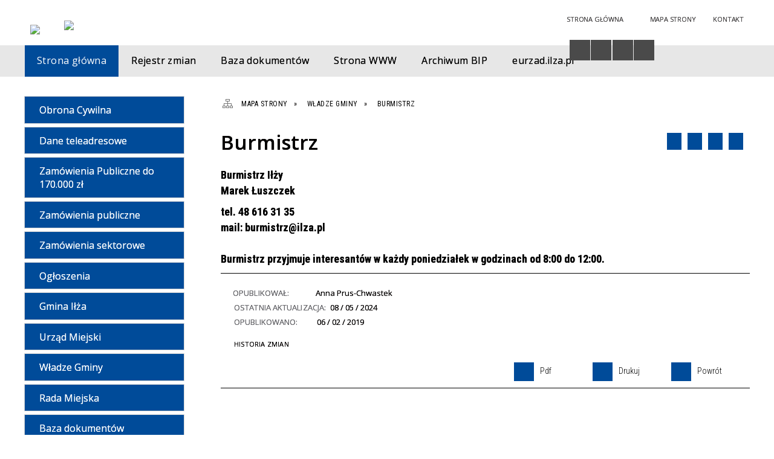

--- FILE ---
content_type: text/html; charset=utf-8
request_url: http://bip.ilza.pl/strona-241-burmistrz.html
body_size: 16715
content:
<!DOCTYPE html>
<html lang="pl"  itemscope="itemscope" itemtype="http://schema.org/WebPage" xmlns="http://www.w3.org/1999/xhtml">
    <head>
        <!-- METAS - - - - - - - - - - - - - - - - - - - - - - - - - - - - - -->
        <title itemprop="name">Burmistrz - Portal - Biuletyn Informacji Publicznej Urząd Miejski w Iłży</title>
<meta http-equiv="Content-Type" content="text/html; charset=utf-8">
	<meta name="title" content="Burmistrz - Portal - Biuletyn Informacji Publicznej Urząd Miejski w Iłży">
	<meta name="description" content="Biuletyn Informacji Publicznej Urząd Miejski w Iłży Burmistrz Iłży - Przemysław Burek">
	<meta name="keywords" content="Biuletyn Informacji Publicznej Urząd Miejski w Iłży Burmistrz, Przemysław Burek, Burmistrz Iłży">
	<meta name="author" content="CONCEPT Intermedia www.sam3.pl">
	<meta name="robots" content="index, follow">
        <meta name="viewport" content="width=device-width" >        
        <meta name="theme-color" content="#004B99">
        
        <!-- EXTERNALS - - - - - - - - - - - - - - - - - - - - - - - - - - - -->		
        <link rel="shortcut icon" href="/themes/skin_01/images/favicon.ico" >
        <link rel="alternate" type="application/rss+xml"  title="RSS 2.0" href="http://bip.ilza.pl/aktualnosci.xml">
		
		

        
            
        	<link rel="stylesheet" type="text/css" media="all" href="/themes/skin_01/css/common.css">
	<link rel="stylesheet" type="text/css" media="all" href="/css/concept.gallery.css">
	<link rel="stylesheet" type="text/css" media="all" href="/css/_global.css">
	<link rel="stylesheet" type="text/css" media="screen" href="/wcag_video_player/ableplayer.min.css">
	<link rel="stylesheet" type="text/css" media="all" href="/css/icons_library.css">
	<link rel="stylesheet" type="text/css" media="screen" href="/css/smoothness/jquery-ui-1.9.2.custom.min.css">
	<link rel="stylesheet" type="text/css" media="screen" href="/js/fancyBox/jquery.fancybox.css">
	<link rel="stylesheet" type="text/css" media="print" href="/css/print_strona.css">
	<link rel="stylesheet" type="text/css" media="all" href="/themes/skin_01/css/responsive.css">
	<link rel="stylesheet" type="text/css" media="all" href="/themes/skin_01/css/_multisite.css">
	<link rel="stylesheet" type="text/css" media="all" href="/css/concept-carousel.css">

        <!-- JAVASCRIPTS - - - - - - - - - - - - - - - - - - - - - - - - - - -->
                <script src="/js/jquery/jquery-1.12.4.min.js"></script>
        <script src="/js/jquery/jquery-3.1.1.min.js"></script>
        <script src="/js/jquery/jquery-ui-1.9.2.custom.min.js"></script>
        <script src="/js/hammer.min.js"></script>
        <script src="/js/jquery/jquery.ui.datepicker.min.js"></script> 
        <script src="/js/jquery/jquery-ui-timepicker-addon.min.js"></script> 
        
        <script>
//<![CDATA[
document.write("<style>.zajawka { visibility: hidden; }</style>");
//]]>
</script>        
        
        <!-- cdn for modernizr, if you haven't included it already -->
        <!-- script src="http://cdn.jsdelivr.net/webshim/1.12.4/extras/modernizr-custom.js"></script -->
        <!-- polyfiller file to detect and load polyfills -->
        <!-- script src="http://cdn.jsdelivr.net/webshim/1.12.4/polyfiller.js"></script -->

        

        <script>
        function get_upload_image_size(dimension)
        {
        if($dimension == 'x')
        return 280;
        else
        return 168;
        }
        </script>
        
        <script src="/js/../themes/skin_01/js/multisite.js"></script>
<script src="/js/menu.min.js"></script>
<script src="/js/functions.js"></script>
<script src="/js/jquery/concept-rotator.js"></script>
<script src="/js/jquery/jquery.easing.1.3.js"></script>
<script src="/js/gsap/TweenMax.min.js"></script>
<script src="/js/gsap/plugins/ScrollToPlugin.min.js"></script>
<script src="/js/gsap/plugins/CSSPlugin.min.js"></script>
<script src="/js/gsap/easing/EasePack.min.js"></script>
<script src="/js/concept.gallery.js?ver=3.0"></script>
<script src="/js/akceslab-ytplayer.js"></script>
<script src="/wcag_video_player/ableplayer.min.js"></script>
<script src="/wcag_video_player/thirdparty/js.cookie.js"></script>
<script src="/js/concept_carousel_v1_0.js"></script>
		
    </head>
        <body class="module-portal action-strona">
       
                <div class="page_title" style="display: none">
            Biuletyn Informacji Publicznej - bip.ilza.pl
<br><span class="data">Wygenerowano:&nbsp;25-01-2026</span>        </div>
        
        <h1 hidden>Biuletyn Informacji Publicznej - bip.ilza.pl
</h1>

        <div id="page_content">       
            <div id="overlay" onclick="clear_other_mobile_active_elements();toggle_body_overflow();"></div>
            <div id="page_container">
                <table role="presentation" id="table_1" class="sekcja-paneli" style="width: 100%;">
<tbody>	<tr>
		<td id="PAN_HEAD" class="panel">
			<div>
<div class="wcag_links">
	<div class="links">
		<div class="hidden">
			<a href="#content" data-offset="-300" class="scroll_to">Przejdź do treści</a>
		</div>
		
		<div class="hidden"><div tabindex="0" onclick="jQuery('body').scrollTo('*[id^=\'search_comn_\']'); jQuery('*[id^=\'search_comn_\']').val('').focus();">Przejdź do Wyszukiwarki</div></div>
		<div class="hidden"><a class="mapa_strony" tabindex="0" href="/mapa_strony.html">Przejdź do mapy strony</a></div>
		<div class="hidden"><div tabindex="0" onclick="jQuery('body').scrollTo('*[id^=\'mainMenu_\']'); jQuery(':focusable', jQuery('*[id^=\'mainMenu_\']'))[0].focus();">Przejdź do Menu</div></div>
	</div>
</div>

<script>
	jQuery('.scroll_to').css('cursor' , 'pointer').click(function () {
	var target = jQuery(this).attr('href');
	jQuery('html, body').animate({
	scrollTop: jQuery(target).offset().top -140
	}, 1000);
	});
</script>



        
	

    <div class="miejsce-banerowe logo_w_naglowku " >
        <div class="pole-banerowe noprint" style="flex-grow: 1; " >
<a href="/" target="_self"><img src="/uploads/pub/img_files/img_19694/bip_logo2.png" alt="logo w nagłówku" loading="lazy" title="" onclick="jQuery.ajax({
	type:'POST',
	url:'/banery/click/id/19694.html',
	dataType:'html'})"><span class="baner_title" style="display:none;">logo w nagłówku</span></a></div>
        </div>




    <div class="miejsce-banerowe logo_w_naglowku_zadokowane puste" >
                </div>




    <div class="miejsce-banerowe herb " >
        <div class="pole-banerowe noprint" style="flex-grow: 1; " >
<a href="/" target="_blank"><img src="/uploads/pub/img_files/img_19701/15300d4e0051587785eb6c5f87b6b35f14bceacd.png" alt="Logo - kliknięcie spowoduje otwarcie nowego okna" loading="lazy" title="" onclick="jQuery.ajax({
	type:'POST',
	url:'/banery/click/id/19701.html',
	dataType:'html'})"><span class="baner_title" style="display:none;">Logo</span></a></div>
        </div>




    <div class="miejsce-banerowe ikonki_standardowe " >
        <div class="noprint pole-banerowe">
<div class="topMenu_infobar">
    <div class="links">     

      <a href="/" class="home">Strona Główna</a>
		
      <a href="/mapa_strony.html" class="mapa_strony">Mapa Strony</a>
							
      <a href="/strona-194-kontakt.html" class="poczta">Kontakt</a>
      
      <div class="cl" style="float: none; height: 0;"></div>
        
    </div>
</div>
</div>
        </div>


<script>
    function toggleGlobalPause()
    {
        globalPause = !globalPause;
        jQuery("#hyperss .slide-image").toggleClass("stopped");
        jQuery(".stop-anim").toggleClass("play");

        var x = jQuery(".stop-anim").text();

        if (x == 'Wznów animacje') {
            jQuery(".stop-anim").text("Zatrzymaj animacje");
            jQuery(".stop-anim").attr("title", "Zatrzymaj animacje");
        } else {
            jQuery(".stop-anim").text("Wznów animacje");
            jQuery(".stop-anim").attr("title", "Wznów animacje");
        }
    }
</script>	

<div class="accesible" >
   <div class="stop-anim" title="Zatrzymaj animacje" tabindex="0" onclick="toggleGlobalPause();">Zatrzymaj animacje</div>
        <div class="wheelchair" title="Informacje o dostępności" onclick="location = ('http://bip.ilza.pl/strona-1-informacje_o_dostepnosci.html');"></div>
    <div class="deklaracja_dostep" title="Deklaracja dostępności" onclick="location = ('http://bip.ilza.pl/deklaracja_dostepnosci.html');"></div>
    <div class="deaf" title="Informacje dla niesłyszących" onclick="location = ('http://bip.ilza.pl/strona-2-informacje_dla_nieslyszacych.html');"></div>
    <div class="contrast" title="Informacje o kontraście" onclick="location = ('http://bip.ilza.pl/strona-3-informacja_o_kontrascie.html');"></div>
    </div>

<section class="component wyszukiwarka-wrapper " >

            <header class="belka hidden-wcag">
            <h2 class="title"><span>Wyszukiwarka</span></h2>
        </header>
    
    <div class="comn-wyszukiwarka" role="search">
        
        
        <div id="search_box_comn_srch_32f575558bdfe143cb9514fdac22db50">
            <span class="warning show-delayed">Twoja przeglądarka nie obsługuje JavaScript</span>
        </div>

        <div class="cl"></div>
    </div>

    <script>
//<![CDATA[
jQuery.ajax({
	type:'POST',
	url:'/Common/getSearchAllForm/disp/none/hash_id/comn_srch_32f575558bdfe143cb9514fdac22db50.html',
	dataType:'html',
	success:function(data, textStatus){jQuery('#search_box_comn_srch_32f575558bdfe143cb9514fdac22db50').html(data);},
	complete:function(XMLHttpRequest, textStatus){wcagstinks(jQuery("#adv_form")); updateAdvSearchWidth(); jQuery("#adv_form");}})
//]]>
</script>
</section>


    <div class="miejsce-banerowe epupbip " >
        <div class="pole-banerowe noprint" style="flex-grow: 1; " >
<a href="https://www.bip.gov.pl/" target="_blank"><img src="/uploads/pub/img_files/img_19698/bipsmall.png" alt="BIP - kliknięcie spowoduje otwarcie nowego okna" loading="lazy" title="" onclick="jQuery.ajax({
	type:'POST',
	url:'/banery/click/id/19698.html',
	dataType:'html'})"><span class="baner_title" style="display:none;">BIP</span></a></div>
        </div>


<div class="cl"></div>
<nav class="glowneMenu" data-component-name="comn_mainmenu" id="mainMenu_5bfccedf2bfd9e231dc0f8d49cd711e6-wrapper" aria-labelledby="mainMenu_5bfccedf2bfd9e231dc0f8d49cd711e6-label">   
    <h2 id="mainMenu_5bfccedf2bfd9e231dc0f8d49cd711e6-label" class="hidden-wcag">Menu główne 3</h2>
    <div class="okazja_top2"></div>
    <div class="okazja_top3"></div>
    		
				
        <ul class="mainMenu simplified thirdmenu " id="comn_5bfccedf2bfd9e231dc0f8d49cd711e6">
         <li class="block block_nr_1" id="comn_5bfccedf2bfd9e231dc0f8d49cd711e6_pos_1" data-color="#004B99">
<a target="_self" class="menu-level-1 no-submenu" style="color:#fff; border-color:#004B99; background: #004B99;" href="/"><span class="menu_select_left" style="background:#004B99;"></span><span class="menu_select_right" style="background:#004B99;"></span><span class="menu_select_bottom" style="background:#004B99;"></span><span style="background:#004B99;" class="tytul_menu">Strona główna</span></a>
</li> <li class="block block_nr_2" id="comn_5bfccedf2bfd9e231dc0f8d49cd711e6_pos_2" data-color="#004B99">
<a target="_self" class="menu-level-1 no-submenu" style="color:#fff; border-color:#004B99; background: #004B99;" href="/rejestr_zmian.html"><span class="menu_select_left" style="background:#004B99;"></span><span class="menu_select_right" style="background:#004B99;"></span><span class="menu_select_bottom" style="background:#004B99;"></span><span style="background:#004B99;" class="tytul_menu">Rejestr zmian</span></a>
</li> <li class="block block_nr_3" id="comn_5bfccedf2bfd9e231dc0f8d49cd711e6_pos_3" data-color="#004B99">
<a target="_self" class="menu-level-1 no-submenu" style="color:#fff; border-color:#004B99; background: #004B99;" href="/dokumenty.html"><span class="menu_select_left" style="background:#004B99;"></span><span class="menu_select_right" style="background:#004B99;"></span><span class="menu_select_bottom" style="background:#004B99;"></span><span style="background:#004B99;" class="tytul_menu">Baza dokumentów</span></a>
</li> <li class="block block_nr_4" id="comn_5bfccedf2bfd9e231dc0f8d49cd711e6_pos_4" data-color="#004B99">
<a target="_self" class="menu-level-1 no-submenu" style="color:#fff; border-color:#004B99; background: #004B99;" href="https://ilza.pl/"><span class="menu_select_left" style="background:#004B99;"></span><span class="menu_select_right" style="background:#004B99;"></span><span class="menu_select_bottom" style="background:#004B99;"></span><span style="background:#004B99;" class="tytul_menu">Strona WWW</span></a>
</li> <li class="block block_nr_5" id="comn_5bfccedf2bfd9e231dc0f8d49cd711e6_pos_5" data-color="#004B99">
<a target="_self" class="menu-level-1 no-submenu" style="color:#fff; border-color:#004B99; background: #004B99;" href="http://archiwum.bip.ilza.pl/"><span class="menu_select_left" style="background:#004B99;"></span><span class="menu_select_right" style="background:#004B99;"></span><span class="menu_select_bottom" style="background:#004B99;"></span><span style="background:#004B99;" class="tytul_menu">Archiwum BIP</span></a>
</li> <li class="block block_nr_6" id="comn_5bfccedf2bfd9e231dc0f8d49cd711e6_pos_6" data-color="#004B99">
<a target="_self" class="menu-level-1 no-submenu" style="color:#fff; border-color:#004B99; background: #004B99;" href="https://eurzad.ilza.pl/"><span class="menu_select_left" style="background:#004B99;"></span><span class="menu_select_right" style="background:#004B99;"></span><span class="menu_select_bottom" style="background:#004B99;"></span><span style="background:#004B99;" class="tytul_menu">eurzad.ilza.pl</span></a>
</li>        </ul>
		
		                <script>
//<![CDATA[
                var candidate = document.getElementById('comn_5bfccedf2bfd9e231dc0f8d49cd711e6_pos_1');
                candidate.className += ' sel';
        
//]]>
</script>                <script>
//<![CDATA[
window.onscroll = function() { menuDocking("comn_5bfccedf2bfd9e231dc0f8d49cd711e6");}; 
//]]>
</script><script>
//<![CDATA[
window.onresize = function() { menuDocking("comn_5bfccedf2bfd9e231dc0f8d49cd711e6");}; 
//]]>
</script> 		
    </nav>
<div class="cl"></div>			</div>
		</td>
	</tr>
</tbody></table>
<table role="presentation" id="table_2" class="sekcja-paneli" style="width: 100%;">
<tbody>	<tr>
		<td id="PAN_1" class="panel">
			<div>
<div><nav class="component" aria-labelledby="port_41eb8bcb46097062831c4e6d8058b277-label">
    <h2 id="port_41eb8bcb46097062831c4e6d8058b277-label" class="hidden-wcag">Menu modułowe - strony portalowe</h2>
    
    
        <header class="belka" >
            <h2 class="title">
                <span>Menu</span>
            </h2>
        </header> 

        <ul class="portal-menu strony_menu" id="port_41eb8bcb46097062831c4e6d8058b277"><li class="level-1" id="level-1-port_41eb8bcb46097062831c4e6d8058b277-3348" style="background-color: #004B99; color: #fff;"><a target="_self" href="/strona-3348-obrona_cywilna.html"><span class="label" style="background: #004B99; border-color: #004B99;" title=""></span>Obrona Cywilna</a></li><li class="level-1" id="level-1-port_41eb8bcb46097062831c4e6d8058b277-342" style="background-color: #004B99; color: #fff;"><a target="_self" href="/strona-342-dane_teleadresowe.html"><span class="label" style="background: #004B99; border-color: #004B99;" title=""></span>Dane teleadresowe</a></li><li class="level-1" id="level-1-port_41eb8bcb46097062831c4e6d8058b277-444" style="background-color: #004B99; color: #fff;"><a target="_self" href="/strona-444-zamowienia_publiczne_do_170_000_zl.html"><span class="label" style="background: #004B99; border-color: #004B99;" title=""></span>Zamówienia Publiczne do 170.000 zł</a></li><li class="level-1" id="level-1-port_41eb8bcb46097062831c4e6d8058b277-401" style="background-color: #004B99; color: #fff;"><a target="_self" href="/strona-401-zamowienia_publiczne.html"><span class="label" style="background: #004B99; border-color: #004B99;" title=""></span>Zamówienia publiczne</a></li><li class="level-1" id="level-1-port_41eb8bcb46097062831c4e6d8058b277-449" style="background-color: #004B99; color: #fff;"><a target="_self" href="/strona-449-zamowienia_sektorowe.html"><span class="label" style="background: #004B99; border-color: #004B99;" title=""></span>Zamówienia sektorowe</a></li><li class="level-1" id="level-1-port_41eb8bcb46097062831c4e6d8058b277-397" style="background-color: #004B99; color: #fff;"><a target="_self" href="/strona-397-ogloszenia.html"><span class="label" style="background: #004B99; border-color: #004B99;" title=""></span>Ogłoszenia</a></li><li class="level-1" id="level-1-port_41eb8bcb46097062831c4e6d8058b277-304" style="background-color: #004B99; color: #fff;"><a target="_self" href="/strona-304-gmina_ilza.html"><span class="label" style="background: #004B99; border-color: #004B99;" title=""></span>Gmina Iłża</a><span class="menu-toggler" style="display: none;" onclick="show_hideElement('level-2-port_41eb8bcb46097062831c4e6d8058b277-wrapper-304', this);"><span class="hidden-wcag">pokaż / ukryj podkategorie</span></span><ul class="level-2-wrapper" style="display: none;" id="level-2-port_41eb8bcb46097062831c4e6d8058b277-wrapper-304"><li class="level-2" id="level-2-port_41eb8bcb46097062831c4e6d8058b277-332" style="background-color: #004B99; color: #fff;"><a target="_self" href="/strona-332-statut_gminy_ilza.html"><span class="label" style="background: #004B99; border-color: #004B99;" title=""></span>Statut Gminy Iłża</a></li><li class="level-2" id="level-2-port_41eb8bcb46097062831c4e6d8058b277-331" style="background-color: #004B99; color: #fff;"><a target="_self" href="/strona-331-solectwa_i_soltysi.html"><span class="label" style="background: #004B99; border-color: #004B99;" title=""></span>Sołectwa i Sołtysi</a><span class="menu-toggler" style="display: none;" onclick="show_hideElement('level-3-port_41eb8bcb46097062831c4e6d8058b277-wrapper-331', this);"><span class="hidden-wcag">pokaż / ukryj podstrony</span></span><ul class="level-3-wrapper" style="display: none;" id="level-3-port_41eb8bcb46097062831c4e6d8058b277-wrapper-331"><li class="level-3" id="level-3-port_41eb8bcb46097062831c4e6d8058b277-346" style="background-color: #004B99; color: #fff;"><a target="_self" href="/strona-346-alojzow.html"><span class="label" style="background: #004B99; border-color: #004B99;" title=""></span>Alojzów</a></li><li class="level-3" id="level-3-port_41eb8bcb46097062831c4e6d8058b277-347" style="background-color: #004B99; color: #fff;"><a target="_self" href="/strona-347-bialka.html"><span class="label" style="background: #004B99; border-color: #004B99;" title=""></span>Białka</a></li><li class="level-3" id="level-3-port_41eb8bcb46097062831c4e6d8058b277-348" style="background-color: #004B99; color: #fff;"><a target="_self" href="/strona-348-blaziny_dolne.html"><span class="label" style="background: #004B99; border-color: #004B99;" title=""></span>Błaziny Dolne</a></li><li class="level-3" id="level-3-port_41eb8bcb46097062831c4e6d8058b277-349" style="background-color: #004B99; color: #fff;"><a target="_self" href="/strona-349-blaziny_gorne.html"><span class="label" style="background: #004B99; border-color: #004B99;" title=""></span>Błaziny Górne</a></li><li class="level-3" id="level-3-port_41eb8bcb46097062831c4e6d8058b277-350" style="background-color: #004B99; color: #fff;"><a target="_self" href="/strona-350-chwalowice.html"><span class="label" style="background: #004B99; border-color: #004B99;" title=""></span>Chwałowice</a></li><li class="level-3" id="level-3-port_41eb8bcb46097062831c4e6d8058b277-351" style="background-color: #004B99; color: #fff;"><a target="_self" href="/strona-351-florencja.html"><span class="label" style="background: #004B99; border-color: #004B99;" title=""></span>Florencja</a></li><li class="level-3" id="level-3-port_41eb8bcb46097062831c4e6d8058b277-352" style="background-color: #004B99; color: #fff;"><a target="_self" href="/strona-352-gaworzyna.html"><span class="label" style="background: #004B99; border-color: #004B99;" title=""></span>Gaworzyna</a></li><li class="level-3" id="level-3-port_41eb8bcb46097062831c4e6d8058b277-353" style="background-color: #004B99; color: #fff;"><a target="_self" href="/strona-353-jasieniec_ilzecki_dolny.html"><span class="label" style="background: #004B99; border-color: #004B99;" title=""></span>Jasieniec Iłżecki Dolny</a></li><li class="level-3" id="level-3-port_41eb8bcb46097062831c4e6d8058b277-356" style="background-color: #004B99; color: #fff;"><a target="_self" href="/strona-356-jasieniec_ilzecki_gorny.html"><span class="label" style="background: #004B99; border-color: #004B99;" title=""></span>Jasieniec Iłżecki Górny</a></li><li class="level-3" id="level-3-port_41eb8bcb46097062831c4e6d8058b277-357" style="background-color: #004B99; color: #fff;"><a target="_self" href="/strona-357-jasieniec_maziarze.html"><span class="label" style="background: #004B99; border-color: #004B99;" title=""></span>Jasieniec Maziarze</a></li><li class="level-3" id="level-3-port_41eb8bcb46097062831c4e6d8058b277-359" style="background-color: #004B99; color: #fff;"><a target="_self" href="/strona-359-jedlanka_nowa.html"><span class="label" style="background: #004B99; border-color: #004B99;" title=""></span>Jedlanka Nowa</a></li><li class="level-3" id="level-3-port_41eb8bcb46097062831c4e6d8058b277-358" style="background-color: #004B99; color: #fff;"><a target="_self" href="/strona-358-jedlanka_stara.html"><span class="label" style="background: #004B99; border-color: #004B99;" title=""></span>Jedlanka Stara</a></li><li class="level-3" id="level-3-port_41eb8bcb46097062831c4e6d8058b277-360" style="background-color: #004B99; color: #fff;"><a target="_self" href="/strona-360-kajetanow.html"><span class="label" style="background: #004B99; border-color: #004B99;" title=""></span>Kajetanów</a></li><li class="level-3" id="level-3-port_41eb8bcb46097062831c4e6d8058b277-361" style="background-color: #004B99; color: #fff;"><a target="_self" href="/strona-361-koszary.html"><span class="label" style="background: #004B99; border-color: #004B99;" title=""></span>Koszary</a></li><li class="level-3" id="level-3-port_41eb8bcb46097062831c4e6d8058b277-362" style="background-color: #004B99; color: #fff;"><a target="_self" href="/strona-362-kotlarka.html"><span class="label" style="background: #004B99; border-color: #004B99;" title=""></span>Kotlarka</a></li><li class="level-3" id="level-3-port_41eb8bcb46097062831c4e6d8058b277-363" style="background-color: #004B99; color: #fff;"><a target="_self" href="/strona-363-krzyzanowice.html"><span class="label" style="background: #004B99; border-color: #004B99;" title=""></span>Krzyżanowice</a></li><li class="level-3" id="level-3-port_41eb8bcb46097062831c4e6d8058b277-364" style="background-color: #004B99; color: #fff;"><a target="_self" href="/strona-364-malomierzyce.html"><span class="label" style="background: #004B99; border-color: #004B99;" title=""></span>Małomierzyce</a></li><li class="level-3" id="level-3-port_41eb8bcb46097062831c4e6d8058b277-365" style="background-color: #004B99; color: #fff;"><a target="_self" href="/strona-365-maziarze_nowe.html"><span class="label" style="background: #004B99; border-color: #004B99;" title=""></span>Maziarze Nowe</a></li><li class="level-3" id="level-3-port_41eb8bcb46097062831c4e6d8058b277-366" style="background-color: #004B99; color: #fff;"><a target="_self" href="/strona-366-maziarze_stare.html"><span class="label" style="background: #004B99; border-color: #004B99;" title=""></span>Maziarze Stare</a></li><li class="level-3" id="level-3-port_41eb8bcb46097062831c4e6d8058b277-367" style="background-color: #004B99; color: #fff;"><a target="_self" href="/strona-367-pakoslaw.html"><span class="label" style="background: #004B99; border-color: #004B99;" title=""></span>Pakosław</a></li><li class="level-3" id="level-3-port_41eb8bcb46097062831c4e6d8058b277-368" style="background-color: #004B99; color: #fff;"><a target="_self" href="/strona-368-pastwiska.html"><span class="label" style="background: #004B99; border-color: #004B99;" title=""></span>Pastwiska</a></li><li class="level-3" id="level-3-port_41eb8bcb46097062831c4e6d8058b277-369" style="background-color: #004B99; color: #fff;"><a target="_self" href="/strona-369-pienki.html"><span class="label" style="background: #004B99; border-color: #004B99;" title=""></span>Pieńki</a></li><li class="level-3" id="level-3-port_41eb8bcb46097062831c4e6d8058b277-370" style="background-color: #004B99; color: #fff;"><a target="_self" href="/strona-370-pilatka.html"><span class="label" style="background: #004B99; border-color: #004B99;" title=""></span>Piłatka</a></li><li class="level-3" id="level-3-port_41eb8bcb46097062831c4e6d8058b277-371" style="background-color: #004B99; color: #fff;"><a target="_self" href="/strona-371-pludnica.html"><span class="label" style="background: #004B99; border-color: #004B99;" title=""></span>Płudnica</a></li><li class="level-3" id="level-3-port_41eb8bcb46097062831c4e6d8058b277-372" style="background-color: #004B99; color: #fff;"><a target="_self" href="/strona-372-predocin.html"><span class="label" style="background: #004B99; border-color: #004B99;" title=""></span>Prędocin</a></li><li class="level-3" id="level-3-port_41eb8bcb46097062831c4e6d8058b277-373" style="background-color: #004B99; color: #fff;"><a target="_self" href="/strona-373-predocin_kolonia.html"><span class="label" style="background: #004B99; border-color: #004B99;" title=""></span>Prędocin Kolonia</a></li><li class="level-3" id="level-3-port_41eb8bcb46097062831c4e6d8058b277-374" style="background-color: #004B99; color: #fff;"><a target="_self" href="/strona-374-predocinek.html"><span class="label" style="background: #004B99; border-color: #004B99;" title=""></span>Prędocinek</a></li><li class="level-3" id="level-3-port_41eb8bcb46097062831c4e6d8058b277-375" style="background-color: #004B99; color: #fff;"><a target="_self" href="/strona-375-kolonia_seredzice.html"><span class="label" style="background: #004B99; border-color: #004B99;" title=""></span>Kolonia Seredzice</a></li><li class="level-3" id="level-3-port_41eb8bcb46097062831c4e6d8058b277-376" style="background-color: #004B99; color: #fff;"><a target="_self" href="/strona-376-seredzice.html"><span class="label" style="background: #004B99; border-color: #004B99;" title=""></span>Seredzice</a></li><li class="level-3" id="level-3-port_41eb8bcb46097062831c4e6d8058b277-377" style="background-color: #004B99; color: #fff;"><a target="_self" href="/strona-377-starosiedlice.html"><span class="label" style="background: #004B99; border-color: #004B99;" title=""></span>Starosiedlice</a></li><li class="level-3" id="level-3-port_41eb8bcb46097062831c4e6d8058b277-378" style="background-color: #004B99; color: #fff;"><a target="_self" href="/strona-378-walentynow.html"><span class="label" style="background: #004B99; border-color: #004B99;" title=""></span>Walentynów</a></li><li class="level-3" id="level-3-port_41eb8bcb46097062831c4e6d8058b277-379" style="background-color: #004B99; color: #fff;"><a target="_self" href="/strona-379-osiedle_nr_1.html"><span class="label" style="background: #004B99; border-color: #004B99;" title=""></span>Osiedle Nr 1</a></li><li class="level-3" id="level-3-port_41eb8bcb46097062831c4e6d8058b277-380" style="background-color: #004B99; color: #fff;"><a target="_self" href="/strona-380-osiedle_nr_2.html"><span class="label" style="background: #004B99; border-color: #004B99;" title=""></span>Osiedle Nr 2</a></li><li class="level-3" id="level-3-port_41eb8bcb46097062831c4e6d8058b277-381" style="background-color: #004B99; color: #fff;"><a target="_self" href="/strona-381-osiedle_nr_3.html"><span class="label" style="background: #004B99; border-color: #004B99;" title=""></span>Osiedle Nr 3</a></li><li class="level-3" id="level-3-port_41eb8bcb46097062831c4e6d8058b277-382" style="background-color: #004B99; color: #fff;"><a target="_self" href="/strona-382-osiedle_nr_4.html"><span class="label" style="background: #004B99; border-color: #004B99;" title=""></span>Osiedle Nr 4</a></li><li class="level-3" id="level-3-port_41eb8bcb46097062831c4e6d8058b277-383" style="background-color: #004B99; color: #fff;"><a target="_self" href="/strona-383-osiedle_nr_5.html"><span class="label" style="background: #004B99; border-color: #004B99;" title=""></span>Osiedle Nr 5</a></li></ul></li><li class="level-2" id="level-2-port_41eb8bcb46097062831c4e6d8058b277-330" style="background-color: #004B99; color: #fff;"><a target="_self" href="/strona-330-strategia_rozwoju_gminy.html"><span class="label" style="background: #004B99; border-color: #004B99;" title=""></span>Strategia Rozwoju Gminy</a></li><li class="level-2" id="level-2-port_41eb8bcb46097062831c4e6d8058b277-308" style="background-color: #004B99; color: #fff;"><a target="_self" href="/strona-308-studium_uwarunkowan_zagospodarowania.html"><span class="label" style="background: #004B99; border-color: #004B99;" title=""></span>Studium Uwarunkowań Zagospodarowania Przestrzennego</a></li><li class="level-2" id="level-2-port_41eb8bcb46097062831c4e6d8058b277-388" style="background-color: #004B99; color: #fff;"><a target="_self" href="/strona-388-miejscowy_plan_zagospodarowania.html"><span class="label" style="background: #004B99; border-color: #004B99;" title=""></span>Miejscowy plan zagospodarowania przestrzennego - część miasta Iłża</a></li></ul></li><li class="level-1" id="level-1-port_41eb8bcb46097062831c4e6d8058b277-270" style="background-color: #004B99; color: #fff;"><a target="_self" href="/strona-270-urzad_miejski.html"><span class="label" style="background: #004B99; border-color: #004B99;" title=""></span>Urząd Miejski</a><span class="menu-toggler" style="display: none;" onclick="show_hideElement('level-2-port_41eb8bcb46097062831c4e6d8058b277-wrapper-270', this);"><span class="hidden-wcag">pokaż / ukryj podkategorie</span></span><ul class="level-2-wrapper" style="display: none;" id="level-2-port_41eb8bcb46097062831c4e6d8058b277-wrapper-270"><li class="level-2" id="level-2-port_41eb8bcb46097062831c4e6d8058b277-292" style="background-color: #004B99; color: #fff;"><a target="_self" href="/strona-292-regulamin.html"><span class="label" style="background: #004B99; border-color: #004B99;" title=""></span>Regulamin</a></li><li class="level-2" id="level-2-port_41eb8bcb46097062831c4e6d8058b277-272" style="background-color: #004B99; color: #fff;"><a target="_self" href="/strona-272-struktura_organizacyjna_urzedu.html"><span class="label" style="background: #004B99; border-color: #004B99;" title=""></span>Struktura organizacyjna Urzędu Miejskiego w Iłży</a></li><li class="level-2" id="level-2-port_41eb8bcb46097062831c4e6d8058b277-293" style="background-color: #004B99; color: #fff;"><a target="_self" href="/strona-293-kontakt_z_pracownikami_urzedu.html"><span class="label" style="background: #004B99; border-color: #004B99;" title=""></span>Kontakt z pracownikami urzędu</a></li><li class="level-2" id="level-2-port_41eb8bcb46097062831c4e6d8058b277-387" style="background-color: #004B99; color: #fff;"><a target="_self" href="/strona-387-skargi_i_wnioski.html"><span class="label" style="background: #004B99; border-color: #004B99;" title=""></span>Skargi i wnioski</a></li></ul></li><li class="level-1" id="level-1-port_41eb8bcb46097062831c4e6d8058b277-240" style="background-color: #004B99; color: #fff;"><a target="_self" href="/strona-240-wladze_gminy.html"><span class="label" style="background: #004B99; border-color: #004B99;" title=""></span>Władze Gminy</a><span class="menu-toggler" style="display: none;" onclick="show_hideElement('level-2-port_41eb8bcb46097062831c4e6d8058b277-wrapper-240', this);"><span class="hidden-wcag">pokaż / ukryj podkategorie</span></span><ul class="level-2-wrapper" style="display: none;" id="level-2-port_41eb8bcb46097062831c4e6d8058b277-wrapper-240"><li class="level-2" id="level-2-port_41eb8bcb46097062831c4e6d8058b277-241" style="background-color: #004B99; color: #fff;"><a target="_self" href="/strona-241-burmistrz.html"><span class="label" style="background: #004B99; border-color: #004B99;" title=""></span>Burmistrz</a></li><li class="level-2" id="level-2-port_41eb8bcb46097062831c4e6d8058b277-3333" style="background-color: #004B99; color: #fff;"><a target="_self" href="/strona-3333-zastepca_burmistrza.html"><span class="label" style="background: #004B99; border-color: #004B99;" title=""></span>Zastępca Burmistrza</a></li><li class="level-2" id="level-2-port_41eb8bcb46097062831c4e6d8058b277-243" style="background-color: #004B99; color: #fff;"><a target="_self" href="/strona-243-sekretarz.html"><span class="label" style="background: #004B99; border-color: #004B99;" title=""></span>Sekretarz</a></li><li class="level-2" id="level-2-port_41eb8bcb46097062831c4e6d8058b277-244" style="background-color: #004B99; color: #fff;"><a target="_self" href="/strona-244-skarbnik.html"><span class="label" style="background: #004B99; border-color: #004B99;" title=""></span>Skarbnik</a></li><li class="level-2" id="level-2-port_41eb8bcb46097062831c4e6d8058b277-245" style="background-color: #004B99; color: #fff;"><a target="_self" href="/strona-245-rada_miejska.html"><span class="label" style="background: #004B99; border-color: #004B99;" title=""></span>Rada Miejska</a><span class="menu-toggler" style="display: none;" onclick="show_hideElement('level-3-port_41eb8bcb46097062831c4e6d8058b277-wrapper-245', this);"><span class="hidden-wcag">pokaż / ukryj podstrony</span></span><ul class="level-3-wrapper" style="display: none;" id="level-3-port_41eb8bcb46097062831c4e6d8058b277-wrapper-245"><li class="level-3" id="level-3-port_41eb8bcb46097062831c4e6d8058b277-246" style="background-color: #004B99; color: #fff;"><a target="_self" href="/strona-246-radni.html"><span class="label" style="background: #004B99; border-color: #004B99;" title=""></span>Radni</a><span class="menu-toggler" style="display: none;" onclick="show_hideElement('level-4-port_41eb8bcb46097062831c4e6d8058b277-wrapper-246', this);"><span class="hidden-wcag">pokaż / ukryj podstrony</span></span><ul class="level-4-wrapper" style="display: none;" id="level-4-port_41eb8bcb46097062831c4e6d8058b277-wrapper-246"><li class="level-4" id="level-4-port_41eb8bcb46097062831c4e6d8058b277-269" style="background-color: #004B99; color: #fff;"><a target="_self" href="/strona-269-okruta_agnieszka_przewodniczaca_rady.html"><span class="label" style="background: #004B99; border-color: #004B99;" title=""></span>Okruta Agnieszka - Przewodnicząca Rady Miejskiej w Iłży</a></li><li class="level-4" id="level-4-port_41eb8bcb46097062831c4e6d8058b277-268" style="background-color: #004B99; color: #fff;"><a target="_self" href="/strona-268-bajor_jaroslaw_wiceprzewodniczacy_rady.html"><span class="label" style="background: #004B99; border-color: #004B99;" title=""></span>Bajor Jarosław - Wiceprzewodniczący Rady</a></li><li class="level-4" id="level-4-port_41eb8bcb46097062831c4e6d8058b277-267" style="background-color: #004B99; color: #fff;"><a target="_self" href="/strona-267-paczek_grzegorz_wiceprzewodniczacy_rady.html"><span class="label" style="background: #004B99; border-color: #004B99;" title=""></span>Pączek Grzegorz  - Wiceprzewodniczący Rady</a></li><li class="level-4" id="level-4-port_41eb8bcb46097062831c4e6d8058b277-266" style="background-color: #004B99; color: #fff;"><a target="_self" href="/strona-266-slomka_rafal_wiceprzewodniczacy_rady.html"><span class="label" style="background: #004B99; border-color: #004B99;" title=""></span>Słomka Rafał - Wiceprzewodniczący Rady</a></li><li class="level-4" id="level-4-port_41eb8bcb46097062831c4e6d8058b277-265" style="background-color: #004B99; color: #fff;"><a target="_self" href="/strona-265-adamus_marek.html"><span class="label" style="background: #004B99; border-color: #004B99;" title=""></span>Adamus Marek</a></li><li class="level-4" id="level-4-port_41eb8bcb46097062831c4e6d8058b277-264" style="background-color: #004B99; color: #fff;"><a target="_self" href="/strona-264-barszcz_miroslaw.html"><span class="label" style="background: #004B99; border-color: #004B99;" title=""></span>Barszcz Mirosław</a></li><li class="level-4" id="level-4-port_41eb8bcb46097062831c4e6d8058b277-263" style="background-color: #004B99; color: #fff;"><a target="_self" href="/strona-263-cheda_pawel.html"><span class="label" style="background: #004B99; border-color: #004B99;" title=""></span>Cheda Paweł</a></li><li class="level-4" id="level-4-port_41eb8bcb46097062831c4e6d8058b277-262" style="background-color: #004B99; color: #fff;"><a target="_self" href="/strona-262-iluchin_renata.html"><span class="label" style="background: #004B99; border-color: #004B99;" title=""></span>Iluchin Renata</a></li><li class="level-4" id="level-4-port_41eb8bcb46097062831c4e6d8058b277-261" style="background-color: #004B99; color: #fff;"><a target="_self" href="/strona-261-kucharski_jacek.html"><span class="label" style="background: #004B99; border-color: #004B99;" title=""></span>Kucharski Jacek</a></li><li class="level-4" id="level-4-port_41eb8bcb46097062831c4e6d8058b277-260" style="background-color: #004B99; color: #fff;"><a target="_self" href="/strona-260-lecki_kamil.html"><span class="label" style="background: #004B99; border-color: #004B99;" title=""></span>Łęcki Kamil</a></li><li class="level-4" id="level-4-port_41eb8bcb46097062831c4e6d8058b277-259" style="background-color: #004B99; color: #fff;"><a target="_self" href="/strona-259-rutkowska_beata.html"><span class="label" style="background: #004B99; border-color: #004B99;" title=""></span>Rutkowska Beata</a></li><li class="level-4" id="level-4-port_41eb8bcb46097062831c4e6d8058b277-258" style="background-color: #004B99; color: #fff;"><a target="_self" href="/strona-258-sobczyk_elzbieta.html"><span class="label" style="background: #004B99; border-color: #004B99;" title=""></span>Sobczyk Elżbieta</a></li><li class="level-4" id="level-4-port_41eb8bcb46097062831c4e6d8058b277-257" style="background-color: #004B99; color: #fff;"><a target="_self" href="/strona-257-stepien_jaroslaw.html"><span class="label" style="background: #004B99; border-color: #004B99;" title=""></span>Stępień Jarosław</a></li><li class="level-4" id="level-4-port_41eb8bcb46097062831c4e6d8058b277-256" style="background-color: #004B99; color: #fff;"><a target="_self" href="/strona-256-wrobel_tomasz.html"><span class="label" style="background: #004B99; border-color: #004B99;" title=""></span>Wróbel Tomasz</a></li><li class="level-4" id="level-4-port_41eb8bcb46097062831c4e6d8058b277-255" style="background-color: #004B99; color: #fff;"><a target="_self" href="/strona-255-zielonka_karol.html"><span class="label" style="background: #004B99; border-color: #004B99;" title=""></span>Zielonka Karol</a></li></ul></li><li class="level-3" id="level-3-port_41eb8bcb46097062831c4e6d8058b277-247" style="background-color: #004B99; color: #fff;"><a target="_self" href="/strona-247-dyzury_rady_miejskiej.html"><span class="label" style="background: #004B99; border-color: #004B99;" title=""></span>Dyżury Rady Miejskiej</a></li><li class="level-3" id="level-3-port_41eb8bcb46097062831c4e6d8058b277-248" style="background-color: #004B99; color: #fff;"><a target="_self" href="/strona-248-komisja_rewizyjna.html"><span class="label" style="background: #004B99; border-color: #004B99;" title=""></span>Komisja Rewizyjna</a></li><li class="level-3" id="level-3-port_41eb8bcb46097062831c4e6d8058b277-252" style="background-color: #004B99; color: #fff;"><a target="_self" href="/strona-252-komisja_budzetu_i_finansow.html"><span class="label" style="background: #004B99; border-color: #004B99;" title=""></span>Komisja Budżetu i Finansów</a></li><li class="level-3" id="level-3-port_41eb8bcb46097062831c4e6d8058b277-249" style="background-color: #004B99; color: #fff;"><a target="_self" href="/strona-249-komisja_zdrowia_oswiaty_kultury_sportu.html"><span class="label" style="background: #004B99; border-color: #004B99;" title=""></span>Komisja Zdrowia, Oświaty, Kultury Sportu i Turystyki</a></li><li class="level-3" id="level-3-port_41eb8bcb46097062831c4e6d8058b277-250" style="background-color: #004B99; color: #fff;"><a target="_self" href="/strona-250-komisja_bezpieczenstwa_rolnictwa_i.html"><span class="label" style="background: #004B99; border-color: #004B99;" title=""></span>Komisja Bezpieczeństwa, Rolnictwa i Leśnictwa</a></li><li class="level-3" id="level-3-port_41eb8bcb46097062831c4e6d8058b277-253" style="background-color: #004B99; color: #fff;"><a target="_self" href="/strona-253-komisja_skarg_wnioskow_i_petycji.html"><span class="label" style="background: #004B99; border-color: #004B99;" title=""></span>Komisja Skarg, Wniosków i Petycji</a></li></ul></li></ul></li><li class="level-1" id="level-1-port_41eb8bcb46097062831c4e6d8058b277-403" style="background-color: #004B99; color: #fff;"><a target="_self" href="/strona-403-rada_miejska.html"><span class="label" style="background: #004B99; border-color: #004B99;" title=""></span>Rada Miejska</a><span class="menu-toggler" style="display: none;" onclick="show_hideElement('level-2-port_41eb8bcb46097062831c4e6d8058b277-wrapper-403', this);"><span class="hidden-wcag">pokaż / ukryj podkategorie</span></span><ul class="level-2-wrapper" style="display: none;" id="level-2-port_41eb8bcb46097062831c4e6d8058b277-wrapper-403"><li class="level-2" id="level-2-port_41eb8bcb46097062831c4e6d8058b277-407" style="background-color: #004B99; color: #fff;"><a target="_self" href="/strona-407-projekty_uchwal_rady_miejskiej.html"><span class="label" style="background: #004B99; border-color: #004B99;" title=""></span>Projekty Uchwał Rady Miejskiej</a></li><li class="level-2" id="level-2-port_41eb8bcb46097062831c4e6d8058b277-406" style="background-color: #004B99; color: #fff;"><a target="_self" href="/strona-406-uchwaly_rady_miejskiej.html"><span class="label" style="background: #004B99; border-color: #004B99;" title=""></span>Uchwały Rady Miejskiej</a></li><li class="level-2" id="level-2-port_41eb8bcb46097062831c4e6d8058b277-405" style="background-color: #004B99; color: #fff;"><a target="_self" href="/strona-405-protokoly_z_sesji_rady_miejskiej.html"><span class="label" style="background: #004B99; border-color: #004B99;" title=""></span>Protokoły z Sesji Rady Miejskiej</a></li><li class="level-2" id="level-2-port_41eb8bcb46097062831c4e6d8058b277-404" style="background-color: #004B99; color: #fff;"><a target="_self" href="/strona-404-zawiadomienia_o_sesjach_rady_miejskiej.html"><span class="label" style="background: #004B99; border-color: #004B99;" title=""></span>Zawiadomienia o Sesjach Rady Miejskiej</a></li><li class="level-2" id="level-2-port_41eb8bcb46097062831c4e6d8058b277-408" style="background-color: #004B99; color: #fff;"><a target="_self" href="/strona-408-komisje_rady_miejskiej.html"><span class="label" style="background: #004B99; border-color: #004B99;" title=""></span>Komisje Rady Miejskiej</a><span class="menu-toggler" style="display: none;" onclick="show_hideElement('level-3-port_41eb8bcb46097062831c4e6d8058b277-wrapper-408', this);"><span class="hidden-wcag">pokaż / ukryj podstrony</span></span><ul class="level-3-wrapper" style="display: none;" id="level-3-port_41eb8bcb46097062831c4e6d8058b277-wrapper-408"><li class="level-3" id="level-3-port_41eb8bcb46097062831c4e6d8058b277-415" style="background-color: #004B99; color: #fff;"><a target="_self" href="/strona-415-protokoly_z_komisji_zdrowia_oswiaty.html"><span class="label" style="background: #004B99; border-color: #004B99;" title=""></span>Protokoły z Komisji Zdrowia, Oświaty, Kultury Sportu i Turystyki</a></li><li class="level-3" id="level-3-port_41eb8bcb46097062831c4e6d8058b277-414" style="background-color: #004B99; color: #fff;"><a target="_self" href="/strona-414-protokoly_z_komisji_statutowo.html"><span class="label" style="background: #004B99; border-color: #004B99;" title=""></span>Protokoły z Komisji Statutowo - Regulaminowa</a></li><li class="level-3" id="level-3-port_41eb8bcb46097062831c4e6d8058b277-413" style="background-color: #004B99; color: #fff;"><a target="_self" href="/strona-413-protokoly_z_komisji_skarg_wnioskow_i.html"><span class="label" style="background: #004B99; border-color: #004B99;" title=""></span>Protokoły z Komisji Skarg, Wniosków i Petycji</a></li><li class="level-3" id="level-3-port_41eb8bcb46097062831c4e6d8058b277-412" style="background-color: #004B99; color: #fff;"><a target="_self" href="/strona-412-protokoly_z_komisji_budzetu_i_finansow.html"><span class="label" style="background: #004B99; border-color: #004B99;" title=""></span>Protokoły z Komisji Budżetu i Finansów</a></li><li class="level-3" id="level-3-port_41eb8bcb46097062831c4e6d8058b277-411" style="background-color: #004B99; color: #fff;"><a target="_self" href="/strona-411-protokoly_z_komisji_rewizyjnej.html"><span class="label" style="background: #004B99; border-color: #004B99;" title=""></span>Protokoły z Komisji Rewizyjnej</a></li><li class="level-3" id="level-3-port_41eb8bcb46097062831c4e6d8058b277-410" style="background-color: #004B99; color: #fff;"><a target="_self" href="/strona-410-protokoly_z_komisji_bezpieczenstwa.html"><span class="label" style="background: #004B99; border-color: #004B99;" title=""></span>Protokoły z Komisji Bezpieczeństwa, Rolnictwa i Leśnictwa</a></li><li class="level-3" id="level-3-port_41eb8bcb46097062831c4e6d8058b277-409" style="background-color: #004B99; color: #fff;"><a target="_self" href="/strona-409-zawiadomienia_o_komisjach_rady_miejskiej.html"><span class="label" style="background: #004B99; border-color: #004B99;" title=""></span>Zawiadomienia o Komisjach Rady Miejskiej</a></li></ul></li><li class="level-2" id="level-2-port_41eb8bcb46097062831c4e6d8058b277-418" style="background-color: #004B99; color: #fff;"><a target="_self" href="/strona-418-imienne_wykazy_glosowan_radnych.html"><span class="label" style="background: #004B99; border-color: #004B99;" title=""></span>Imienne wykazy głosowań Radnych</a></li><li class="level-2" id="level-2-port_41eb8bcb46097062831c4e6d8058b277-417" style="background-color: #004B99; color: #fff;"><a target="_self" href="/strona-417-nagrania_z_sesji_rady_miejskiej.html"><span class="label" style="background: #004B99; border-color: #004B99;" title=""></span>Nagrania z sesji Rady Miejskiej</a></li><li class="level-2" id="level-2-port_41eb8bcb46097062831c4e6d8058b277-416" style="background-color: #004B99; color: #fff;"><a target="_self" href="/strona-416-interpelacje_i_zapytania.html"><span class="label" style="background: #004B99; border-color: #004B99;" title=""></span>Interpelacje i zapytania</a></li></ul></li><li class="level-1" id="level-1-port_41eb8bcb46097062831c4e6d8058b277-333" style="background-color: #004B99; color: #fff;"><a target="_self" href="/strona-333-baza_dokumentow.html"><span class="label" style="background: #004B99; border-color: #004B99;" title=""></span>Baza dokumentów</a></li><li class="level-1" id="level-1-port_41eb8bcb46097062831c4e6d8058b277-286" style="background-color: #004B99; color: #fff;"><a target="_self" href="/strona-286-informator_klienta.html"><span class="label" style="background: #004B99; border-color: #004B99;" title=""></span>Informator Klienta</a><span class="menu-toggler" style="display: none;" onclick="show_hideElement('level-2-port_41eb8bcb46097062831c4e6d8058b277-wrapper-286', this);"><span class="hidden-wcag">pokaż / ukryj podkategorie</span></span><ul class="level-2-wrapper" style="display: none;" id="level-2-port_41eb8bcb46097062831c4e6d8058b277-wrapper-286"><li class="level-2" id="level-2-port_41eb8bcb46097062831c4e6d8058b277-452" style="background-color: #004B99; color: #fff;"><a target="_self" href="/strona-452-rejestr_zlobkow_i_klubow_dzieciecych_na.html"><span class="label" style="background: #004B99; border-color: #004B99;" title=""></span>Rejestr żłobków i klubów dziecięcych na terenie Gminy Iłża</a></li><li class="level-2" id="level-2-port_41eb8bcb46097062831c4e6d8058b277-395" style="background-color: #004B99; color: #fff;"><a target="_self" href="/strona-395-gospodarka_nieruchomosciami.html"><span class="label" style="background: #004B99; border-color: #004B99;" title=""></span>Gospodarka nieruchomościami</a></li><li class="level-2" id="level-2-port_41eb8bcb46097062831c4e6d8058b277-391" style="background-color: #004B99; color: #fff;"><a target="_self" href="/strona-391-dzialalnosc_gospodarcza.html"><span class="label" style="background: #004B99; border-color: #004B99;" title=""></span>Działalność gospodarcza</a><span class="menu-toggler" style="display: none;" onclick="show_hideElement('level-3-port_41eb8bcb46097062831c4e6d8058b277-wrapper-391', this);"><span class="hidden-wcag">pokaż / ukryj podstrony</span></span><ul class="level-3-wrapper" style="display: none;" id="level-3-port_41eb8bcb46097062831c4e6d8058b277-wrapper-391"><li class="level-3" id="level-3-port_41eb8bcb46097062831c4e6d8058b277-394" style="background-color: #004B99; color: #fff;"><a target="_self" href="/strona-394-zezwolenia_na_alkohol_duplikat.html"><span class="label" style="background: #004B99; border-color: #004B99;" title=""></span>Zezwolenia na alkohol - Duplikat zezwolenia na sprzedaż napojów alkoholowych </a></li><li class="level-3" id="level-3-port_41eb8bcb46097062831c4e6d8058b277-393" style="background-color: #004B99; color: #fff;"><a target="_self" href="/strona-393-ewidencja_dzialalnosci_gospodarczej.html"><span class="label" style="background: #004B99; border-color: #004B99;" title=""></span>Ewidencja działalności gospodarczej - Wniosek o wpis do CEIDG </a></li><li class="level-3" id="level-3-port_41eb8bcb46097062831c4e6d8058b277-392" style="background-color: #004B99; color: #fff;"><a target="_self" href="/strona-392-ewidencja_dzialalnosci_gospodarczej.html"><span class="label" style="background: #004B99; border-color: #004B99;" title=""></span>Ewidencja działalności gospodarczej - Wydanie zaświadczenia z ewidencji działalności gospodarczej </a></li></ul></li><li class="level-2" id="level-2-port_41eb8bcb46097062831c4e6d8058b277-390" style="background-color: #004B99; color: #fff;"><a target="_self" href="/strona-390-ewidencja_ludnosci.html"><span class="label" style="background: #004B99; border-color: #004B99;" title=""></span>Ewidencja ludności</a></li><li class="level-2" id="level-2-port_41eb8bcb46097062831c4e6d8058b277-386" style="background-color: #004B99; color: #fff;"><a target="_self" href="/strona-386-terminy_platnosci.html"><span class="label" style="background: #004B99; border-color: #004B99;" title=""></span>Terminy płatności</a></li><li class="level-2" id="level-2-port_41eb8bcb46097062831c4e6d8058b277-385" style="background-color: #004B99; color: #fff;"><a target="_self" href="/strona-385-podatki_lokalne.html"><span class="label" style="background: #004B99; border-color: #004B99;" title=""></span>Podatki lokalne</a></li></ul></li><li class="level-1" id="level-1-port_41eb8bcb46097062831c4e6d8058b277-309" style="background-color: #004B99; color: #fff;"><a target="_self" href="/strona-309-jednostki_organizacyjne.html"><span class="label" style="background: #004B99; border-color: #004B99;" title=""></span>Jednostki organizacyjne</a><span class="menu-toggler" style="display: none;" onclick="show_hideElement('level-2-port_41eb8bcb46097062831c4e6d8058b277-wrapper-309', this);"><span class="hidden-wcag">pokaż / ukryj podkategorie</span></span><ul class="level-2-wrapper" style="display: none;" id="level-2-port_41eb8bcb46097062831c4e6d8058b277-wrapper-309"><li class="level-2" id="level-2-port_41eb8bcb46097062831c4e6d8058b277-396" style="background-color: #004B99; color: #fff;"><a target="_self" href="/strona-396-miejsko_gminny_osrodek_pomocy_spolecznej.html"><span class="label" style="background: #004B99; border-color: #004B99;" title=""></span>Miejsko Gminny Ośrodek Pomocy Społecznej</a></li><li class="level-2" id="level-2-port_41eb8bcb46097062831c4e6d8058b277-310" style="background-color: #004B99; color: #fff;"><a target="_self" href="/strona-310-miejsko_gminna_biblioteka_publiczna_w.html"><span class="label" style="background: #004B99; border-color: #004B99;" title=""></span>Miejsko Gminna Biblioteka Publiczna w Iłży</a></li><li class="level-2" id="level-2-port_41eb8bcb46097062831c4e6d8058b277-311" style="background-color: #004B99; color: #fff;"><a target="_self" href="/strona-311-centrum_kultury_i_turystyki_w_ilzy.html"><span class="label" style="background: #004B99; border-color: #004B99;" title=""></span>Centrum Kultury i Turystyki w Iłży</a></li><li class="level-2" id="level-2-port_41eb8bcb46097062831c4e6d8058b277-312" style="background-color: #004B99; color: #fff;"><a target="_self" href="/strona-312-muzeum_regionalne_w_ilzy_im_adama.html"><span class="label" style="background: #004B99; border-color: #004B99;" title=""></span>Muzeum Regionalne w Iłży im. Adama Bednarczyka</a></li><li class="level-2" id="level-2-port_41eb8bcb46097062831c4e6d8058b277-313" style="background-color: #004B99; color: #fff;"><a target="_self" href="/strona-313-miejsko_gminny_osrodek_sportu_i.html"><span class="label" style="background: #004B99; border-color: #004B99;" title=""></span>Miejsko Gminny Ośrodek Sportu i Rekreacji</a></li><li class="level-2" id="level-2-port_41eb8bcb46097062831c4e6d8058b277-314" style="background-color: #004B99; color: #fff;"><a target="_self" href="/strona-314-zaklad_wodociagow_i_kanalizacji.html"><span class="label" style="background: #004B99; border-color: #004B99;" title=""></span>Zakład Wodociągów i Kanalizacji</a></li><li class="level-2" id="level-2-port_41eb8bcb46097062831c4e6d8058b277-315" style="background-color: #004B99; color: #fff;"><a target="_self" href="/strona-315-zaklad_energetyki_cieplnej.html"><span class="label" style="background: #004B99; border-color: #004B99;" title=""></span>Zakład Energetyki Cieplnej</a></li><li class="level-2" id="level-2-port_41eb8bcb46097062831c4e6d8058b277-384" style="background-color: #004B99; color: #fff;"><a target="_self" href="/strona-384-zaklad_zarzadzania_nieruchomosciami_sp.html"><span class="label" style="background: #004B99; border-color: #004B99;" title=""></span>Zakład Zarządzania Nieruchomościami Sp. z o.o.</a></li><li class="level-2" id="level-2-port_41eb8bcb46097062831c4e6d8058b277-316" style="background-color: #004B99; color: #fff;"><a target="_self" href="/strona-316-gminny_samodzielny_publiczny_zaklad.html"><span class="label" style="background: #004B99; border-color: #004B99;" title=""></span>Gminny Samodzielny Publiczny Zakład Podstawowej Opieki Zdrowotnej w Iłży</a></li></ul></li><li class="level-1" id="level-1-port_41eb8bcb46097062831c4e6d8058b277-318" style="background-color: #004B99; color: #fff;"><a target="_self" href="/strona-318-oswiata.html"><span class="label" style="background: #004B99; border-color: #004B99;" title=""></span>Oświata</a><span class="menu-toggler" style="display: none;" onclick="show_hideElement('level-2-port_41eb8bcb46097062831c4e6d8058b277-wrapper-318', this);"><span class="hidden-wcag">pokaż / ukryj podkategorie</span></span><ul class="level-2-wrapper" style="display: none;" id="level-2-port_41eb8bcb46097062831c4e6d8058b277-wrapper-318"><li class="level-2" id="level-2-port_41eb8bcb46097062831c4e6d8058b277-328" style="background-color: #004B99; color: #fff;"><a target="_self" href="/strona-328-zespol_ekonomiczno_administracyjny.html"><span class="label" style="background: #004B99; border-color: #004B99;" title=""></span>Zespół Ekonomiczno - Administracyjny Szkół w Iłży</a></li><li class="level-2" id="level-2-port_41eb8bcb46097062831c4e6d8058b277-327" style="background-color: #004B99; color: #fff;"><a target="_self" href="/strona-327-samorzadowe_przedszkole_w_ilzy.html"><span class="label" style="background: #004B99; border-color: #004B99;" title=""></span>Samorządowe Przedszkole w Iłży</a></li><li class="level-2" id="level-2-port_41eb8bcb46097062831c4e6d8058b277-326" style="background-color: #004B99; color: #fff;"><a target="_self" href="/strona-326-szkola_podstawowa_im_marszalka_jozefa.html"><span class="label" style="background: #004B99; border-color: #004B99;" title=""></span>Szkoła Podstawowa im. Marszałka Józefa Piłsudskiego w Iłży</a></li><li class="level-2" id="level-2-port_41eb8bcb46097062831c4e6d8058b277-325" style="background-color: #004B99; color: #fff;"><a target="_self" href="/strona-325-szkola_podstawowa_im_ii_brygady_al_swit.html"><span class="label" style="background: #004B99; border-color: #004B99;" title=""></span>Szkoła Podstawowa im. II Brygady AL "Świt" w Jasieńcu Iłżeckim</a></li><li class="level-2" id="level-2-port_41eb8bcb46097062831c4e6d8058b277-324" style="background-color: #004B99; color: #fff;"><a target="_self" href="/strona-324-szkola_podstawowa_im_ludwika_kupczyka_w.html"><span class="label" style="background: #004B99; border-color: #004B99;" title=""></span>Szkoła Podstawowa im. Ludwika Kupczyka w Seredzicach</a></li><li class="level-2" id="level-2-port_41eb8bcb46097062831c4e6d8058b277-323" style="background-color: #004B99; color: #fff;"><a target="_self" href="/strona-323-szkola_podstawowa_w_blazinach_dolnych.html"><span class="label" style="background: #004B99; border-color: #004B99;" title=""></span>Szkoła Podstawowa w Błazinach Dolnych im. Władysława Dąbka "Bukowego"</a></li><li class="level-2" id="level-2-port_41eb8bcb46097062831c4e6d8058b277-322" style="background-color: #004B99; color: #fff;"><a target="_self" href="/strona-322-szkola_podstawowa_w_pakoslawiu.html"><span class="label" style="background: #004B99; border-color: #004B99;" title=""></span>Szkoła Podstawowa w Pakosławiu</a></li><li class="level-2" id="level-2-port_41eb8bcb46097062831c4e6d8058b277-321" style="background-color: #004B99; color: #fff;"><a target="_self" href="/strona-321-szkola_podstawowa_stowarzyszenia.html"><span class="label" style="background: #004B99; border-color: #004B99;" title=""></span>Szkoła Podstawowa Stowarzyszenia Rozwoju Wsi Alojzów i Okolic w Alojzowie</a></li><li class="level-2" id="level-2-port_41eb8bcb46097062831c4e6d8058b277-320" style="background-color: #004B99; color: #fff;"><a target="_self" href="/strona-320-szkola_podstawowa_stowarzyszenia.html"><span class="label" style="background: #004B99; border-color: #004B99;" title=""></span>Szkoła Podstawowa Stowarzyszenia Rozwoju Wsi Krzyżanowice i Okolic w Krzyżanowicach</a></li><li class="level-2" id="level-2-port_41eb8bcb46097062831c4e6d8058b277-319" style="background-color: #004B99; color: #fff;"><a target="_self" href="/strona-319-szkola_podstawowa_stowarzyszenie.html"><span class="label" style="background: #004B99; border-color: #004B99;" title=""></span>Szkoła Podstawowa Stowarzyszenie Rozwoju Wsi Maziarze Stare i Okolic w Maziarzach Starych</a></li></ul></li><li class="level-1" id="level-1-port_41eb8bcb46097062831c4e6d8058b277-338" style="background-color: #004B99; color: #fff;"><a target="_self" href="/strona-338-ochrona_srodowiska.html"><span class="label" style="background: #004B99; border-color: #004B99;" title=""></span>Ochrona środowiska</a><span class="menu-toggler" style="display: none;" onclick="show_hideElement('level-2-port_41eb8bcb46097062831c4e6d8058b277-wrapper-338', this);"><span class="hidden-wcag">pokaż / ukryj podkategorie</span></span><ul class="level-2-wrapper" style="display: none;" id="level-2-port_41eb8bcb46097062831c4e6d8058b277-wrapper-338"><li class="level-2" id="level-2-port_41eb8bcb46097062831c4e6d8058b277-3345" style="background-color: #004B99; color: #fff;"><a target="_self" href="/strona-3345-program_ochrony_srodowiska_dla_gminy.html"><span class="label" style="background: #004B99; border-color: #004B99;" title=""></span>Program Ochrony Środowiska dla gminy Iłża na lata 2024-2027 z perspektywą do roku 2031. </a></li><li class="level-2" id="level-2-port_41eb8bcb46097062831c4e6d8058b277-3339" style="background-color: #004B99; color: #fff;"><a target="_self" href="/strona-3339-plan_polowan.html"><span class="label" style="background: #004B99; border-color: #004B99;" title=""></span>Plan Polowań</a><span class="menu-toggler" style="display: none;" onclick="show_hideElement('level-3-port_41eb8bcb46097062831c4e6d8058b277-wrapper-3339', this);"><span class="hidden-wcag">pokaż / ukryj podstrony</span></span><ul class="level-3-wrapper" style="display: none;" id="level-3-port_41eb8bcb46097062831c4e6d8058b277-wrapper-3339"><li class="level-3" id="level-3-port_41eb8bcb46097062831c4e6d8058b277-3340" style="background-color: #004B99; color: #fff;"><a target="_self" href="/strona-3340-2024_25_2025_2026.html"><span class="label" style="background: #004B99; border-color: #004B99;" title=""></span>2024/25 - 2025/2026</a></li></ul></li><li class="level-2" id="level-2-port_41eb8bcb46097062831c4e6d8058b277-450" style="background-color: #004B99; color: #fff;"><a target="_self" href="/strona-450-programu_ochrony_srodowiska_dla_gminy.html"><span class="label" style="background: #004B99; border-color: #004B99;" title=""></span>Programu Ochrony Środowiska dla Gminy Iłża na lata 2020-2023 z perspektywą do roku 2027</a></li><li class="level-2" id="level-2-port_41eb8bcb46097062831c4e6d8058b277-446" style="background-color: #004B99; color: #fff;"><a target="_self" href="/strona-446-program_usuwania_wyrobow_zawierajacych.html"><span class="label" style="background: #004B99; border-color: #004B99;" title=""></span>Program usuwania wyrobów zawierających azbest</a></li><li class="level-2" id="level-2-port_41eb8bcb46097062831c4e6d8058b277-436" style="background-color: #004B99; color: #fff;"><a target="_self" href="/strona-436-baza_oos.html"><span class="label" style="background: #004B99; border-color: #004B99;" title=""></span>Baza OOŚ</a></li><li class="level-2" id="level-2-port_41eb8bcb46097062831c4e6d8058b277-422" style="background-color: #004B99; color: #fff;"><a target="_self" href="/strona-422-analiza_stanu_gospodarki_odpadami_za.html"><span class="label" style="background: #004B99; border-color: #004B99;" title=""></span>Analiza stanu gospodarki odpadami za 2013, 2014, 2015, 2016, 2017, 2018,2019,2020,2021,2022, 2023, 2024</a></li><li class="level-2" id="level-2-port_41eb8bcb46097062831c4e6d8058b277-421" style="background-color: #004B99; color: #fff;"><a target="_self" href="/strona-421-informacje_burmistrza_zgodnie_z_art_3.html"><span class="label" style="background: #004B99; border-color: #004B99;" title=""></span>Informacje Burmistrza zgodnie z art. 3 ust. 2 pkt. 9 ustawy o utrzymaniu czystości i porządku w gminach</a></li><li class="level-2" id="level-2-port_41eb8bcb46097062831c4e6d8058b277-420" style="background-color: #004B99; color: #fff;"><a target="_self" href="/strona-420-dzialalnosc_regulowana.html"><span class="label" style="background: #004B99; border-color: #004B99;" title=""></span>Działalność regulowana</a></li><li class="level-2" id="level-2-port_41eb8bcb46097062831c4e6d8058b277-419" style="background-color: #004B99; color: #fff;"><a target="_self" href="/strona-419-program_opieki_nad_zwierzetami.html"><span class="label" style="background: #004B99; border-color: #004B99;" title=""></span>Program opieki nad zwierzętami</a></li><li class="level-2" id="level-2-port_41eb8bcb46097062831c4e6d8058b277-339" style="background-color: #004B99; color: #fff;"><a target="_self" href="/strona-339-informacje_o_srodowisku_i_jego_ochronie.html"><span class="label" style="background: #004B99; border-color: #004B99;" title=""></span>Informacje o środowisku i jego ochronie</a><span class="menu-toggler" style="display: none;" onclick="show_hideElement('level-3-port_41eb8bcb46097062831c4e6d8058b277-wrapper-339', this);"><span class="hidden-wcag">pokaż / ukryj podstrony</span></span><ul class="level-3-wrapper" style="display: none;" id="level-3-port_41eb8bcb46097062831c4e6d8058b277-wrapper-339"><li class="level-3" id="level-3-port_41eb8bcb46097062831c4e6d8058b277-340" style="background-color: #004B99; color: #fff;"><a target="_blank" href="/strona-340-karta_typu_a.html"><span class="label" style="background: #004B99; border-color: #004B99;" title=""></span>Karta typu A</a></li><li class="level-3" id="level-3-port_41eb8bcb46097062831c4e6d8058b277-341" style="background-color: #004B99; color: #fff;"><a target="_blank" href="/strona-341-karta_typu_b.html"><span class="label" style="background: #004B99; border-color: #004B99;" title=""></span>Karta typu B</a></li></ul></li></ul></li><li class="level-1" id="level-1-port_41eb8bcb46097062831c4e6d8058b277-425" style="background-color: #004B99; color: #fff;"><a target="_self" href="/strona-425-oswiadczenia_majatkowe.html"><span class="label" style="background: #004B99; border-color: #004B99;" title=""></span>Oświadczenia Majątkowe</a><span class="menu-toggler" style="display: none;" onclick="show_hideElement('level-2-port_41eb8bcb46097062831c4e6d8058b277-wrapper-425', this);"><span class="hidden-wcag">pokaż / ukryj podkategorie</span></span><ul class="level-2-wrapper" style="display: none;" id="level-2-port_41eb8bcb46097062831c4e6d8058b277-wrapper-425"><li class="level-2" id="level-2-port_41eb8bcb46097062831c4e6d8058b277-429" style="background-color: #004B99; color: #fff;"><a target="_self" href="/strona-429-oswiadczenia_majatkowe_jednostki.html"><span class="label" style="background: #004B99; border-color: #004B99;" title=""></span>Oświadczenia Majątkowe Jednostki Organizacyjne</a></li><li class="level-2" id="level-2-port_41eb8bcb46097062831c4e6d8058b277-427" style="background-color: #004B99; color: #fff;"><a target="_self" href="/strona-427-oswiadczenia_majatkowe_urzad_miejski.html"><span class="label" style="background: #004B99; border-color: #004B99;" title=""></span>Oświadczenia Majątkowe Urząd Miejski </a><span class="menu-toggler" style="display: none;" onclick="show_hideElement('level-3-port_41eb8bcb46097062831c4e6d8058b277-wrapper-427', this);"><span class="hidden-wcag">pokaż / ukryj podstrony</span></span><ul class="level-3-wrapper" style="display: none;" id="level-3-port_41eb8bcb46097062831c4e6d8058b277-wrapper-427"><li class="level-3" id="level-3-port_41eb8bcb46097062831c4e6d8058b277-448" style="background-color: #004B99; color: #fff;"><a target="_self" href="/strona-448-2021.html"><span class="label" style="background: #004B99; border-color: #004B99;" title=""></span>2021</a></li><li class="level-3" id="level-3-port_41eb8bcb46097062831c4e6d8058b277-447" style="background-color: #004B99; color: #fff;"><a target="_self" href="/strona-447-2020.html"><span class="label" style="background: #004B99; border-color: #004B99;" title=""></span>2020</a></li><li class="level-3" id="level-3-port_41eb8bcb46097062831c4e6d8058b277-440" style="background-color: #004B99; color: #fff;"><a target="_self" href="/strona-440-2019.html"><span class="label" style="background: #004B99; border-color: #004B99;" title=""></span>2019</a></li></ul></li><li class="level-2" id="level-2-port_41eb8bcb46097062831c4e6d8058b277-426" style="background-color: #004B99; color: #fff;"><a target="_self" href="/strona-426-oswiadczenia_majatkowe_radnych.html"><span class="label" style="background: #004B99; border-color: #004B99;" title=""></span>Oświadczenia Majątkowe Radnych </a></li><li class="level-2" id="level-2-port_41eb8bcb46097062831c4e6d8058b277-428" style="background-color: #004B99; color: #fff;"><a target="_self" href="/strona-428-oswiadczenia_majatkowe_dyrektorzy_szkol.html"><span class="label" style="background: #004B99; border-color: #004B99;" title=""></span>Oświadczenia Majątkowe Dyrektorzy Szkół</a></li></ul></li><li class="level-1" id="level-1-port_41eb8bcb46097062831c4e6d8058b277-334" style="background-color: #004B99; color: #fff;"><a target="_self" href="/strona-334-wybory_i_referenda.html"><span class="label" style="background: #004B99; border-color: #004B99;" title=""></span>Wybory i referenda</a><span class="menu-toggler" style="display: none;" onclick="show_hideElement('level-2-port_41eb8bcb46097062831c4e6d8058b277-wrapper-334', this);"><span class="hidden-wcag">pokaż / ukryj podkategorie</span></span><ul class="level-2-wrapper" style="display: none;" id="level-2-port_41eb8bcb46097062831c4e6d8058b277-wrapper-334"><li class="level-2" id="level-2-port_41eb8bcb46097062831c4e6d8058b277-433" style="background-color: #004B99; color: #fff;"><a target="_self" href="/strona-433-wybory_prezydenta_rzeczypospolitej.html"><span class="label" style="background: #004B99; border-color: #004B99;" title=""></span>Wybory Prezydenta Rzeczypospolitej Polskiej</a><span class="menu-toggler" style="display: none;" onclick="show_hideElement('level-3-port_41eb8bcb46097062831c4e6d8058b277-wrapper-433', this);"><span class="hidden-wcag">pokaż / ukryj podstrony</span></span><ul class="level-3-wrapper" style="display: none;" id="level-3-port_41eb8bcb46097062831c4e6d8058b277-wrapper-433"><li class="level-3" id="level-3-port_41eb8bcb46097062831c4e6d8058b277-3346" style="background-color: #004B99; color: #fff;"><a target="_self" href="/strona-3346-2025.html"><span class="label" style="background: #004B99; border-color: #004B99;" title=""></span>2025</a></li><li class="level-3" id="level-3-port_41eb8bcb46097062831c4e6d8058b277-434" style="background-color: #004B99; color: #fff;"><a target="_self" href="/strona-434-2020.html"><span class="label" style="background: #004B99; border-color: #004B99;" title=""></span>2020</a></li></ul></li><li class="level-2" id="level-2-port_41eb8bcb46097062831c4e6d8058b277-424" style="background-color: #004B99; color: #fff;"><a target="_self" href="/strona-424-wybory_do_parlamentu_europejskiego.html"><span class="label" style="background: #004B99; border-color: #004B99;" title=""></span>Wybory Do Parlamentu Europejskiego</a><span class="menu-toggler" style="display: none;" onclick="show_hideElement('level-3-port_41eb8bcb46097062831c4e6d8058b277-wrapper-424', this);"><span class="hidden-wcag">pokaż / ukryj podstrony</span></span><ul class="level-3-wrapper" style="display: none;" id="level-3-port_41eb8bcb46097062831c4e6d8058b277-wrapper-424"><li class="level-3" id="level-3-port_41eb8bcb46097062831c4e6d8058b277-455" style="background-color: #004B99; color: #fff;"><a target="_self" href="/strona-455-2024.html"><span class="label" style="background: #004B99; border-color: #004B99;" title=""></span>2024</a></li><li class="level-3" id="level-3-port_41eb8bcb46097062831c4e6d8058b277-432" style="background-color: #004B99; color: #fff;"><a target="_self" href="/strona-432-2019.html"><span class="label" style="background: #004B99; border-color: #004B99;" title=""></span>2019</a></li></ul></li><li class="level-2" id="level-2-port_41eb8bcb46097062831c4e6d8058b277-431" style="background-color: #004B99; color: #fff;"><a target="_self" href="/strona-431-wybory_do_sejmu_i_senatu.html"><span class="label" style="background: #004B99; border-color: #004B99;" title=""></span>Wybory do Sejmu i Senatu Rzeczypospolitej Polskiej</a><span class="menu-toggler" style="display: none;" onclick="show_hideElement('level-3-port_41eb8bcb46097062831c4e6d8058b277-wrapper-431', this);"><span class="hidden-wcag">pokaż / ukryj podstrony</span></span><ul class="level-3-wrapper" style="display: none;" id="level-3-port_41eb8bcb46097062831c4e6d8058b277-wrapper-431"><li class="level-3" id="level-3-port_41eb8bcb46097062831c4e6d8058b277-430" style="background-color: #004B99; color: #fff;"><a target="_self" href="/strona-430-wybory_do_sejmu_i_senatu.html"><span class="label" style="background: #004B99; border-color: #004B99;" title=""></span>Wybory do Sejmu i Senatu Rzeczypospolitej Polskiej 2019</a></li><li class="level-3" id="level-3-port_41eb8bcb46097062831c4e6d8058b277-451" style="background-color: #004B99; color: #fff;"><a target="_self" href="/strona-451-wybory_do_sejmu_i_senatu.html"><span class="label" style="background: #004B99; border-color: #004B99;" title=""></span>Wybory do Sejmu i Senatu Rzeczypospolitej Polskiej 2023</a></li></ul></li><li class="level-2" id="level-2-port_41eb8bcb46097062831c4e6d8058b277-335" style="background-color: #004B99; color: #fff;"><a target="_self" href="/strona-335-wybory_samorzadowe.html"><span class="label" style="background: #004B99; border-color: #004B99;" title=""></span>Wybory Samorządowe </a><span class="menu-toggler" style="display: none;" onclick="show_hideElement('level-3-port_41eb8bcb46097062831c4e6d8058b277-wrapper-335', this);"><span class="hidden-wcag">pokaż / ukryj podstrony</span></span><ul class="level-3-wrapper" style="display: none;" id="level-3-port_41eb8bcb46097062831c4e6d8058b277-wrapper-335"><li class="level-3" id="level-3-port_41eb8bcb46097062831c4e6d8058b277-454" style="background-color: #004B99; color: #fff;"><a target="_self" href="/strona-454-wybory_samorzadowe_2024.html"><span class="label" style="background: #004B99; border-color: #004B99;" title=""></span>Wybory Samorządowe 2024</a></li></ul></li></ul></li><li class="level-1" id="level-1-port_41eb8bcb46097062831c4e6d8058b277-437" style="background-color: #004B99; color: #fff;"><a target="_self" href="/strona-437-spis_rolny_2020.html"><span class="label" style="background: #004B99; border-color: #004B99;" title=""></span>Spis Rolny 2020</a></li><li class="level-1" id="level-1-port_41eb8bcb46097062831c4e6d8058b277-336" style="background-color: #004B99; color: #fff;"><a target="_self" href="/strona-336-elektroniczna_skrzynka_podawcza.html"><span class="label" style="background: #004B99; border-color: #004B99;" title=""></span>Elektroniczna Skrzynka Podawcza</a></li><li class="level-1" id="level-1-port_41eb8bcb46097062831c4e6d8058b277-399" style="background-color: #004B99; color: #fff;"><a target="_self" href="/strona-399-rodo.html"><span class="label" style="background: #004B99; border-color: #004B99;" title=""></span>RODO</a></li><li class="level-1" id="level-1-port_41eb8bcb46097062831c4e6d8058b277-194" style="background-color: #004B99; color: #fff;"><a target="_self" href="/strona-194-kontakt.html"><span class="label" style="background: #004B99; border-color: #004B99;" title=""></span>Kontakt</a></li><li class="level-1" id="level-1-port_41eb8bcb46097062831c4e6d8058b277-435" style="background-color: #004B99; color: #fff;"><a target="_self" href="/strona-435-zarzadzanie_kryzysowe.html"><span class="label" style="background: #004B99; border-color: #004B99;" title=""></span>Zarządzanie Kryzysowe</a></li><li class="level-1" id="level-1-port_41eb8bcb46097062831c4e6d8058b277-3337" style="background-color: #004B99; color: #fff;"><a target="_self" href="/strona-3337-planowanie_przestrzenne.html"><span class="label" style="background: #004B99; border-color: #004B99;" title=""></span>Planowanie Przestrzenne</a><span class="menu-toggler" style="display: none;" onclick="show_hideElement('level-2-port_41eb8bcb46097062831c4e6d8058b277-wrapper-3337', this);"><span class="hidden-wcag">pokaż / ukryj podkategorie</span></span><ul class="level-2-wrapper" style="display: none;" id="level-2-port_41eb8bcb46097062831c4e6d8058b277-wrapper-3337"><li class="level-2" id="level-2-port_41eb8bcb46097062831c4e6d8058b277-3349" style="background-color: #004B99; color: #fff;"><a target="_self" href="/strona-3349-zintegrowany_plan_inwestycyjny.html"><span class="label" style="background: #004B99; border-color: #004B99;" title=""></span>Zintegrowany Plan Inwestycyjny</a></li><li class="level-2" id="level-2-port_41eb8bcb46097062831c4e6d8058b277-3342" style="background-color: #004B99; color: #fff;"><a target="_self" href="/strona-3342-miejscowy_plan_zagospodarowania.html"><span class="label" style="background: #004B99; border-color: #004B99;" title=""></span>Miejscowy Plan Zagospodarowania Przestrzennego Miasta Iłża dla wybranych terenów położonych w rejonie ul. Wójtowskiej</a></li><li class="level-2" id="level-2-port_41eb8bcb46097062831c4e6d8058b277-3341" style="background-color: #004B99; color: #fff;"><a target="_self" href="/strona-3341-miejscowy_plan_zagospodarowania.html"><span class="label" style="background: #004B99; border-color: #004B99;" title=""></span>Miejscowy Plan Zagospodarowania Przestrzennego Gminy Iłża dla obrębu geod. Pieńki</a></li><li class="level-2" id="level-2-port_41eb8bcb46097062831c4e6d8058b277-3338" style="background-color: #004B99; color: #fff;"><a target="_self" href="/strona-3338-plan_ogolny.html"><span class="label" style="background: #004B99; border-color: #004B99;" title=""></span>Plan Ogólny</a></li></ul></li><li class="level-1" id="level-1-port_41eb8bcb46097062831c4e6d8058b277-3343" style="background-color: #004B99; color: #fff;"><a target="_self" href="/strona-3343-rejestry.html"><span class="label" style="background: #004B99; border-color: #004B99;" title=""></span>Rejestry</a><span class="menu-toggler" style="display: none;" onclick="show_hideElement('level-2-port_41eb8bcb46097062831c4e6d8058b277-wrapper-3343', this);"><span class="hidden-wcag">pokaż / ukryj podkategorie</span></span><ul class="level-2-wrapper" style="display: none;" id="level-2-port_41eb8bcb46097062831c4e6d8058b277-wrapper-3343"><li class="level-2" id="level-2-port_41eb8bcb46097062831c4e6d8058b277-3344" style="background-color: #004B99; color: #fff;"><a target="_self" href="/strona-3344-rejestr_zlobkow.html"><span class="label" style="background: #004B99; border-color: #004B99;" title=""></span>Rejestr Żłobków</a></li></ul></li></ul>
    <script>

        function highlight_menu_item(hash_id)
        {
            var levels = [0, 240, 241];

            jQuery.each(levels, function (index, value) {
                if (index != 0)
                {
                    var el_id = 'level-' + index + '-' + hash_id + '-' + value;

                    jQuery('#' + el_id).addClass('select');

                    if (jQuery('#' + el_id + ' > span.menu-toggler'))
                        jQuery('#' + el_id + ' > span.menu-toggler').click();
                }
            });
        }

        jQuery(document).ready(function () {
            highlight_menu_item('port_41eb8bcb46097062831c4e6d8058b277');
        });

    </script>
</nav>
</div>

    <div class="miejsce-banerowe banery_w_centralnym_panelu " >
        <div class="pole-banerowe noprint" style="flex-grow: 1; " >
<a href="https://dziennikustaw.gov.pl/DU" target="_blank"><img src="/uploads/pub/img_files/img_19700/dziennik_ustaw.png" alt="Dziennik Ustaw - kliknięcie spowoduje otwarcie nowego okna" loading="lazy" title="" onclick="jQuery.ajax({
	type:'POST',
	url:'/banery/click/id/19700.html',
	dataType:'html'})"><span class="baner_title" style="display:none;">Dziennik Ustaw</span></a></div>
<div class="pole-banerowe noprint" style="flex-grow: 1; " >
<a href="https://monitorpolski.gov.pl/MP" target="_blank"><img src="/uploads/pub/img_files/img_19699/monitor_baner.png" alt="Monitor Polski - kliknięcie spowoduje otwarcie nowego okna" loading="lazy" title="" onclick="jQuery.ajax({
	type:'POST',
	url:'/banery/click/id/19699.html',
	dataType:'html'})"><span class="baner_title" style="display:none;">Monitor Polski</span></a></div>
<div class="pole-banerowe noprint" style="flex-grow: 1; " >
<a href="https://eurzad.ilza.pl/" target="_blank"><img src="/uploads/pub/img_files/img_19704/3174f1c9f6707aefd6c7a501e6fbef727728e06b.jpg" alt="E-Urząd - kliknięcie spowoduje otwarcie nowego okna" loading="lazy" title="" onclick="jQuery.ajax({
	type:'POST',
	url:'/banery/click/id/19704.html',
	dataType:'html'})"><span class="baner_title" style="display:none;">E-Urząd</span></a></div>
<div class="pole-banerowe noprint" style="flex-grow: 1; " >
<a href="https://listaplanow.gison.pl/ilza" target="_blank"><img src="/uploads/pub/img_files/img_19703/00e651a14f59abcf0d910d3b42b5b4afc1a7c9e5.jpg" alt="Gminny Portal Mapowy - kliknięcie spowoduje otwarcie nowego okna" loading="lazy" title="Gminny Portal Mapowy" onclick="jQuery.ajax({
	type:'POST',
	url:'/banery/click/id/19703.html',
	dataType:'html'})"><span class="baner_title" style="display:none;">Gminny Portal Mapowy</span></a></div>
        </div>


<section class="component licznik_odwiedzin">

            <header class="belka">
            <h2 class="title"><span>Statystyka</span></h2>
        </header>
    
    <div class="ilosc_odwiedzin">
        Ilość odwiedzin:       
        <div class="licznik_wartosc">2838961</div>        
    </div>
    
    <div class="cl"></div>    

    <div class="aktualizacja_strony">
Ostatnia aktualizacja<br>tej strony:
<div class="cl"></div>
<div class="licznik_wartosc">
08-05-2024
</div>
</div>

    <div class="cl"></div>
    
    <div class="aktualizacja_bip">
    Ostatnia aktualizacja BIP:    <div class="cl"></div>
    <div class="licznik_wartosc">
        23-01-2026    </div>        
</div>
<div class="cl"></div>            

</section>			</div>
		</td>
		<td id="PAN_2" class="panel">
			<div>
<nav class="navigator" id="breadcrumbs" aria-labelledby="breadcrumbs-label">
    <h2 id="breadcrumbs-label" class="hidden-wcag">Breadcrumbs</h2>
    
    <ul itemscope itemtype="http://schema.org/BreadcrumbList">
        
    <li itemprop="itemListElement" itemscope itemtype="http://schema.org/ListItem"><a class="navigator_home" property="item" typeof="WebPage" itemprop="item" itemtype="https://schema.org/Thing" itemscope="itemscope" href="/mapa_strony.html"><span itemprop="name">Mapa Strony</span></a><meta itemprop="position" content="1"></li><li itemprop="itemListElement" itemscope itemtype="http://schema.org/ListItem"><a property="item" typeof="WebPage" itemprop="item" itemtype="https://schema.org/Thing" itemscope="itemscope" href="/strona-240-wladze_gminy.html"><span itemprop="name">Władze Gminy</span></a><meta itemprop="position" content="2"></li><li itemprop="itemListElement" itemscope itemtype="http://schema.org/ListItem"><a property="item" typeof="WebPage" itemprop="item" itemtype="https://schema.org/Thing" itemscope="itemscope" href="/strona-241-burmistrz.html"><span itemprop="name">Burmistrz</span></a><meta itemprop="position" content="3"></li>        
    </ul>

</nav>
				<div id='content'><div class="messages">
            
    
    
    </div>
	
		
	
    <article class="" itemscope itemtype="http://schema.org/NewsArticle" itemid="port-241">

        <meta itemprop="headline" content="Burmistrz">
        <meta itemprop="description" content="Marek Łuszczek
">
        <meta itemprop="articleBody" content="Burmistrz IłżyMarek Łuszczek
tel. 48 616 31 35mail: burmistrz@ilza.plBurmistrz przyjmuje interesant&amp;oacute;w w każdy poniedziałek w godzinach od 8:00 do 12:00.">
        <meta itemprop="image" content="http://bip.ilza.pl/uploads/pub/strony/strona_241//zajawki/normal_">
        <meta itemprop="datePublished" content="2019-02-06T15:44:00+01:00">

        <header>
            <span class="etykieta_zajawka">
                <span class="label" style="background: #004B99; border-color: #004B99;" title=""></span>            </span>

            <h2 class="title">
                Burmistrz            </h2>
        </header>
				

        
        <div class="akcje_top">
            <ul class="actions">
            <li class="prev" title="Przejdź do poprzedniej strony" onclick="location = ('/strona-245-rada_miejska.html');"><span class="hidden-wcag">Przejdź do - strona </span>Poprzednia</li>
                <li title="Pobierz plik Pdf z treścią" class="pdf" onclick="location=('https://converter.sam3.pl/convert.php?url=http://bip.ilza.pl/strona-241-burmistrz.html&amp;title=Burmistrz');"><span class="hidden-wcag">Pobierz artykuł w formie pliku </span>Pdf</li>                        <li class="print" title="Drukuj treść" onclick="window.print();">Drukuj<span class="hidden-wcag"> treść tego artykułu</span></li>
                <li class="back" title="Powrót" onclick="history.back();">Powrót<span class="hidden-wcag"> do poprzedniej strony</span></li>
                    <li class="zglos" title="Kontakt" onclick="location = ('/strona-194-kontakt.html');">Kontakt<span class="hidden-wcag"> na stronie Kontakt</span></li>
                </ul>            <div class="cl"></div>
        </div>

        
                
        	


        <div class="tresc" itemprop="articleBody">
            <p style="text-align: left;"><strong>Burmistrz Iłży<br />Marek Łuszczek<br /></strong></p>
<p style="text-align: left;"><strong>tel. 48 616 31 35<br />mail: burmistrz@ilza.pl<br /><br />Burmistrz przyjmuje interesant&oacute;w w każdy poniedziałek w godzinach od 8:00 do 12:00.<br /></strong></p>        </div>        

        <aside class="left" style="max-width:100%;">                
            
                    </aside>

        <div class="cl"></div>

        <footer class="bottom">

            <div class="info info_strona">
                <strong class="user">Opublikował:</strong><span class="author">Anna Prus-Chwastek</span><div class="cl"></div><strong class="last_pdate">Ostatnia aktualizacja:</strong><span class="date">08 / 05 / 2024</span><div class="cl"></div><strong class="last_pdate">Opublikowano:</strong><span class="date">06 / 02 / 2019</span><div class="cl"></div><div class="clr"></div><div class="link"><a class="historia_link" href="/historia_strony-241.html">Historia zmian </a></div>            </div>      


            
            <div class="cl"></div>
                                                        
                <ul class="actions">
            <li class="prev" title="Przejdź do poprzedniej strony" onclick="location = ('/strona-245-rada_miejska.html');"><span class="hidden-wcag">Przejdź do - strona </span>Poprzednia</li>
                <li title="Pobierz plik Pdf z treścią" class="pdf" onclick="location=('https://converter.sam3.pl/convert.php?url=http://bip.ilza.pl/strona-241-burmistrz.html&amp;title=Burmistrz');"><span class="hidden-wcag">Pobierz artykuł w formie pliku </span>Pdf</li>                        <li class="print" title="Drukuj treść" onclick="window.print();">Drukuj<span class="hidden-wcag"> treść tego artykułu</span></li>
                <li class="back" title="Powrót" onclick="history.back();">Powrót<span class="hidden-wcag"> do poprzedniej strony</span></li>
                    <li class="zglos" title="Kontakt" onclick="location = ('/strona-194-kontakt.html');">Kontakt<span class="hidden-wcag"> na stronie Kontakt</span></li>
                </ul>                        <div class="cl"></div>
        </footer>

        <div class="cl"></div>

    </article>

    


    

<script>
    function get_upload_image_size(dimension)
    {
        if (dimension == 'x')
            return 280;
        else
            return 168;
    }

    jQuery(document).ready(function () {
        gallery_inject('mini');
    });
</script>  
<script src="/js/fancyBox/jquery.fancybox.min.js" ></script>

<script>
    jQuery('.fancybox').fancybox({
        transitionIn	:	'fade',
		transitionOut	:	'fade',
        speedIn         :	600, 
		speedOut		:	200, 
        autoScale: true,
        closeBtn: false,
        beforeShow: function () {
         
            var imgAlt = jQuery(this.element).find("img").attr("alt");
                       
            if (imgAlt) {
                this.title = imgAlt;
                jQuery(".fancybox-image").attr("alt", imgAlt);
            } else {
                this.title = '';											   
            }

            this.title = (this.title ? '<h4>' + this.title + '</h4>' : '') ;
            if (this.group.length > 1) {
                this.title += '<span class="counter">Zdjęcie ' + (this.index + 1) + ' z ' + this.group.length + '</span>';
                if (jQuery.fancybox.player.isActive) {
                    this.title += '<a href="javascript:jQuery.fancybox.play();" title="Wyłącz pokaz zdjęć" class="myPlay myPlayON" onclick="jQuery(\'.myPlay\').toggleClass(\'myPlayON\')">Zatrzymaj</a>';
                } else {
                    this.title += '<a href="javascript:jQuery.fancybox.play();" title="Włącz pokaz zdjęć" class="myPlay" onclick="jQuery(\'.myPlay\').toggleClass(\'myPlayON\')">Uruchom</a>';
                }
            }
            this.title += '<a onClick="parent.jQuery.fancybox.close();" alt="Zamknij" title="Zamyka okno" class="fancybox-item fancybox-close" href="javascript:;">Zamknij</a>';
        },
        helpers: {
            title: {
                type: 'inside',
                position: 'top',
            }
        },
        afterShow: function () {
            // odkomentuj v2 zeby uruchomic FancyBox-a z focusem
            //jQuery(this.content).attr("tabindex",1).focus(); // v1
            //jQuery('.fancybox-wrap a').first().focus(); // v2
        }
    });
</script>

				</div>
			</div>
		</td>
	</tr>
</tbody></table>
<table role="presentation" id="table_3" class="sekcja-paneli" style="width: 100%;">
<tbody>	<tr>
		<td id="FULL_FOOT" class="panel">
			<div>


    <div class="miejsce-banerowe logo_w_stopce " >
        <div class="pole-banerowe noprint" style="flex-grow: 1; " >
<a href="/" target="_self"><img src="/uploads/pub/img_files/img_19702/eb8a50c6295dea45ba44beac41afd8c3f0f82cd5.png" alt="logo w stopce" loading="lazy" title="" onclick="jQuery.ajax({
	type:'POST',
	url:'/banery/click/id/19702.html',
	dataType:'html'})"><span class="baner_title" style="display:none;">logo w stopce</span></a></div>
        </div>




    <div class="noprint pole-banerowe">
<div class="mapka_stopka">

<div class="mapka">
 
<iframe src="https://www.google.com/maps/embed?pb=!1m18!1m12!1m3!1d1251.0492536947759!2d21.237088119827245!3d51.16197330731646!2m3!1f0!2f0!3f0!3m2!1i1024!2i768!4f13.1!3m3!1m2!1s0x47186c0c715987fb%3A0x7239392087cb4028!2zUnluZWsgMTEsIDI3LTEwMCBJxYLFvGE!5e0!3m2!1spl!2spl!4v1548944283795" width="294" height="172" allowfullscreen="" loading="lazy"></iframe>  
  

</div>
</div>

<div class="lewe_dane">

<div class="stopka_adres">
  <span>ul. Rynek 11</span><br>
  <span>27-100 Iłża</span>
  
  </div>
  
  <div class="cl">  </div>
  
<div class="stopka_tel">
  <span class="tel">Tel:</span><span class="tel_nr"><a href="tel:0486163135">(048) 616 31 35</a></span><br>
  <span class="tel"></span><span class="tel_nr"><a href="tel:0486163300"></a></span><br>
  <span class="tel">Email:</span><span><a class="stopka_mail tel_nr" href="mailto:ilza@ilza.pl">ilza@ilza.pl</a></span>
  
  </div>
  
  <div class="cl"></div>
   
 <div class="stopka_nip">
        <span>NIP:</span>796-296-32-77<br>
        <span>REGON:</span>670223327
        	
		</div>
  <div class="cl"></div>
  </div>
   

  <div class="prawe_dane">
    
   
    <div class="godziny">
      
			<div class="godziny_etykieta">poniedziałek: </div>7:30 - 17:00<br>
			<div class="godziny_etykieta">wtorek: </div>7:30 - 15:30<br>
			<div class="godziny_etykieta">środa: </div>7:30 - 15:30<br>
			<div class="godziny_etykieta">czwartek:</div>7:30 - 15:30<br>
			<div class="godziny_etykieta">piątek:</div>7:30 - 15:30<br>
      
    </div>
    
    <div class="cl">
  </div>
    
    <div class="stopka_konto">
      Nr konta:<br>
BS Iłża<br>
61 9129 0001 0000 0000 0824 0005
    </div>
        <div class="cl"></div>

      
</div>
<div class="stopka_linki">
  
  <div>
    <a href="/">Strona główna</a>
  </div>
  
  <div>
    <a href="/rejestr_zmian.html">Rejestr zmian</a>
  </div>
  
  <div>
    <a href="/dokumenty.html">Baza dokumentów</a>
  </div>   
      
  <div>
     <a target="_blank" href="http://ilza.pl/">Strona WWW</a>
  </div>
  
  <div>
     <a target="_blank" href="http://archiwum.bip.ilza.pl/">Archiwum BIP</a>
  </div>
  
  <div>
     <a target="_blank" href="https://eurzad.ilza.pl/">eurzad.izla.pl</a>
  </div>
  
  
  
</div>

</div>
    

			</div>
		</td>
	</tr>
	<tr>
		<td id="PAN_FOOT_2" class="panel">
			<div>
<div class="cl"></div>

<div class="page_footer">    

    <div class="footer_left">        
        <p><span>&copy;UM w Iłży,&nbsp; Wszelkie prawa zastrzeżone</span></p>    </div>
    
    <div class="footer_right">
                
        <a href="http://sam3.pl/strona-293-wcag.html" class="akceslab">Informacje o certyfikacie dostępności</a>
		
		<div class="cl cl_stopka" style="display:none;"></div>
		
		    
        <div class="icon_stopka">
                <div class="icon w3c"></div>
                <div class="icon html5"><a target="_blank" title="Kliknij, aby przejść w nowym oknie do walidatora HTML" href="http://validator.w3.org/check?uri=http://bip.ilza.pl/strona-241-burmistrz.html">HTML5</a></div>
                <div class="icon css3"><a target="_blank" title="Kliknij, aby przejść w nowym oknie do walidatora CSS" href="http://jigsaw.w3.org/css-validator/validator?uri=http://bip.ilza.pl/strona-241-burmistrz.html">CSS3</a></div>
                <div class="icon wcag"><a target="_blank" title="Kliknij, aby przejść w nowym oknie do walidatora WCAG" href="http://wave.webaim.org/report#/http://bip.ilza.pl/strona-241-burmistrz.html">WCAG 2.1</a></div>
        </div>
		
		<div class="cl cl_stopka" style="display:none;"></div>
        
        <div class="author_stopka">       
            <div class="walidacja">
                Walidacja:
                <a target="_blank" title="Kliknij, aby przejść w nowym oknie do walidatora HTML" href="http://validator.w3.org/check?uri=http://bip.ilza.pl/strona-241-burmistrz.html">HTML5</a>&nbsp;+&nbsp;
                <a target="_blank" title="Kliknij, aby przejść w nowym oknie do walidatora CSS" href="http://jigsaw.w3.org/css-validator/validator?uri=http://bip.ilza.pl/strona-241-burmistrz.html">CSS3</a>&nbsp;+&nbsp;
				 <a target="_blank" title="Kliknij, aby przejść w nowym oknie do walidatora WCAG" href="http://wave.webaim.org/report#/http://bip.ilza.pl/strona-241-burmistrz.html">WCAG 2.1</a>
            </div>

            Wykonanie&nbsp;&nbsp;<a title="concept Intermedia" target="_blank" class="wykonanie" href="http://conceptintermedia.pl"><span class="concept">CONCEPT</span><span class="intermedia">&nbsp;Intermedia</span></a>
        </div>     

	<div class="cl cl_stopka" style="display:none;"></div>	
               
    </div>
    
    <div class="cl"></div>

</div>


			</div>
		</td>
	</tr>
</tbody></table>
<div id="css-active"></div>        <script>

            function closeTemplatePreview()
            {
                sCookie('previewTemplate', null, -1);
                window.close();
                window.parent.deactivate_generic_modal_window();                
            }

            execution_array.push('adjustBoxes');
            execution_array.push('fixConceptRotators');

            /*window.onload = function()
             {
             //var start = new Date().getTime();
                     
             adjustBoxes();
             adjustPanels();
                     
             //var end = new Date().getTime();
             //var time = end - start;
             //console.log("Adjusting execution time: " + time + "ms");
             };*/

            /*function fix_bookmark()
             {
             var offset = jQuery('#mobile-bookmark').offset();  
                     
             jQuery(window).scroll(function () {  
             var scrollTop = jQuery(window).scrollTop(); // check the visible top of the browser  
                     
             if (offset.top < scrollTop) 
             jQuery('#mobile-bookmark').addClass('fixed');  
             else 
             jQuery('#mobile-bookmark').removeClass('fixed');  
             });  
             }
                     
             execution_array.push('fix_bookmark');*/
        </script>
        </div>
            <div id="page_footer">
                                <div id="popup-bg" style="background-color: #333333"></div>
                            </div>
			
						<div class="cookies_icon" title="Zarządzaj plikami cookie" onclick="WHCheckCookies(true);"></div>

                        <div class="scroll-top" title="Przewiń na górę"  style="display: none;" tabindex="0">Przewiń na górę</div>
            <div class="mobile-menu">
    <a class="mobile-icon-homepage" href="/">Strona główna</a>	
				
	<a class="mobile-icon-search" title="Kliknij, aby otworzyć wyszukiwarkę" href="#" onclick="handle_mobile_icon_search();; return false;">Wyszukiwarka</a><a class="mobile-icon-tools" href="#" onclick="handle_mobile_icon_tools();; return false;">Narzędzia</a><a class="mobile-icon-main-menu" title="Kliknij, aby otworzyć menu serwisu" href="#" onclick="handle_mobile_icon_main_menu();; return false;">Menu główne</a><a class="mobile-icon-menu-portal" title="Kliknij, aby otworzyć menu szczegółowe modułu" href="#" onclick="handle_mobile_icon_menu_portal();; return false;">Menu szczegółowe</a><a class="mobile-icon-panel" title="Kliknij, aby otworzyć panel" href="#" onclick="handle_mobile_panel();; return false;">panel</a>    <script>
		jQuery("body").each(function(){
						mc = new Hammer(this);

			mc.on('swipeleft swiperight',function(e) {
				clear_other_mobile_active_elements();
				toggle_body_overflow();
			});
		});

		jQuery(window).resize( jQuery.debounce( 250, function(){
			if ($('.mobile-menu').css('display')==='none') {
					clear_other_mobile_active_elements();
					toggle_body_overflow();
			}
		}) );			
	</script>
</div>        </div>
                <script>
		
			function newsboxrespo() {
				var height;
				height = jQuery(".newsbox-container li.zaj-wrapper.active").outerHeight();				
				jQuery(".newsbox-container").css("height",height);
			}
		
            jQuery(document).ready(function ()
            {
                jQuery(".scroll-top").click(function ()
                {
                    jQuery('html,body').animate({scrollTop: 0}, 800);
                });

                var window_height = jQuery(window).height();
                var offset = window_height * 0.7;
                var position;
                var button = jQuery(".scroll-top");

                function button_toggle()
                {
                    position = jQuery(this).scrollTop();
                    if (position > offset) {
                        jQuery(button).fadeIn("slow", function ()
                        {
                            button.show();
                        });
                    } else {
                        jQuery(button).fadeOut("slow", function ()
                        {
                            button.hide();
                        });
                    }
                }

                jQuery(document).on('scroll ready', function ()
                {
                    button_toggle();
                });
            });

            jQuery(window).on("load", function () {
                jQuery.each(execution_array, function (i, to_exec) {
                    if (isFunction(window[to_exec])) {
                        window[to_exec]();
                    } else {
                        console.error("`" + to_exec + "` is not a function! Skipping that one.");
                    }
														
                });
                
                /* wysokosc naglowka */
                var r0;
                r0 = jQuery("#hyperss .slide-image").outerHeight();
                jQuery("#hyperss").css("height",r0);

                var r1;
                r1 = jQuery("#hyperss .slide-image img").outerHeight();	
                jQuery("#hyperss").css("height",r1);
                
                               
                /* ustawiamy wysokość zajawek */
                
                setTimeout(function(){ setZajawkiHeight(); }, 1000);  				
				setZajawkiHeight();
                
                setTimeout(function(){ jQuery(".mainMenu .block.sel span.tytul_menu").css("background","transparent");	 }, 50);
            });

            FontSizeRestore();
            wcagstinks();
            function bwmode() {return "false";}; 
            
            jQuery(window).resize( jQuery.debounce( 250, setZajawkiHeight ) );			
			
			
        </script>  
        <script>
//<![CDATA[
window.onresize = function() { 			
                    var r3;
                    r3 = jQuery("#hyperss .slide-image img").outerHeight();				
                    jQuery("#hyperss").css("height",r3);	
                    
                    /* newsbox */
                    newsboxrespo();	
                };				
            
//]]>
</script>	
		
                            
        <script async src="/js/simple.carousel.min.js"></script>
        <script async src="/js/jquery/jquery.browser.js"></script> 
        <script async src="/js/jquery/i18n/jquery-ui-datepicker-pl.min.js"></script> 
        <script async src="/js/jquery/i18n/jquery-ui-timepicker-pl.js"></script> 
        <script async src="/js/whcookies.min.js" ></script>
        
        
<script>
    jQuery(document).ready(function ()
    {
        jQuery('.miejsce-banerowe:has(> .pole-banerowe.ikony)').addClass('ikony-wrapper');
    });
</script>   
    </body>
</html>
